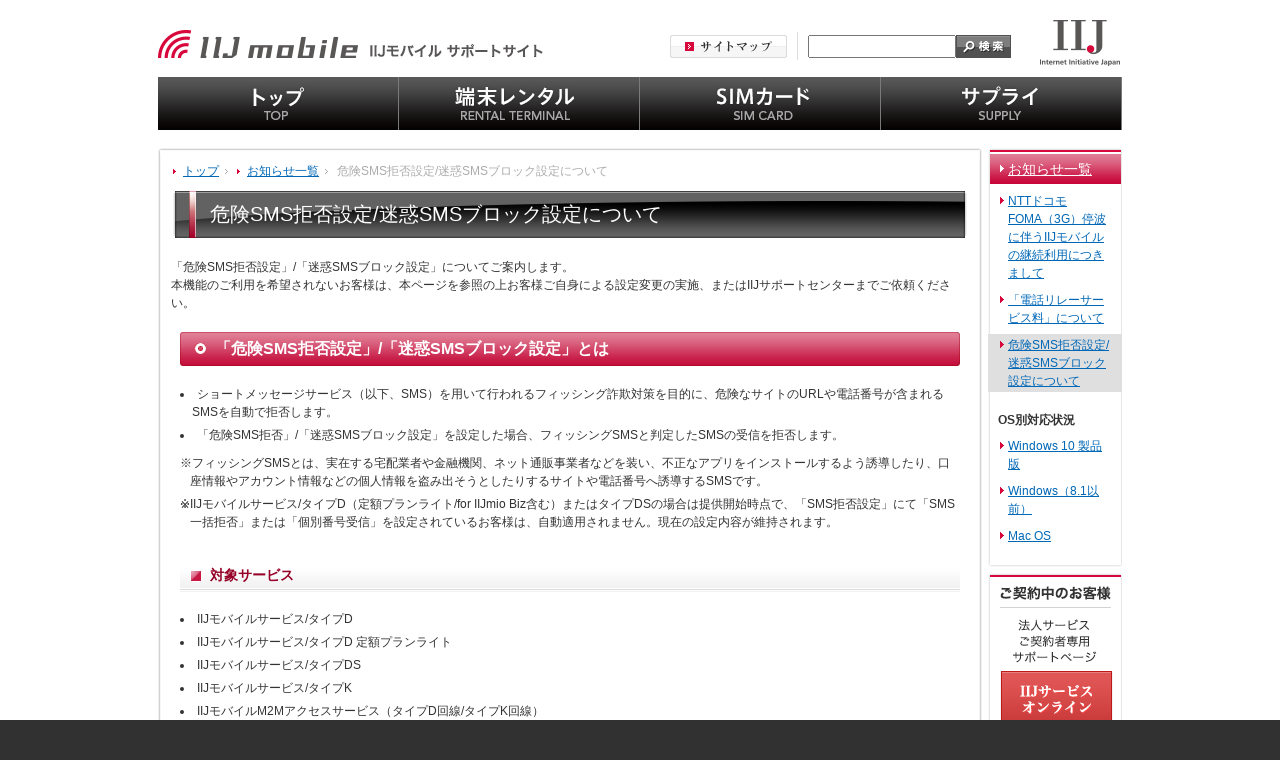

--- FILE ---
content_type: text/html
request_url: https://www.iij.ad.jp/svcsol/mobile-support/news/rejectfunctionsms.html
body_size: 7863
content:
<!DOCTYPE HTML PUBLIC "-//W3C//DTD HTML 4.01 Transitional//EN" "http://www.w3.org/TR/html4/loose.dtd">
<html><!-- InstanceBegin template="/Templates/news-contents.dwt" codeOutsideHTMLIsLocked="false" -->
<head>
<meta http-equiv="Content-Type" content="text/html; charset=utf-8">
<!-- InstanceBeginEditable name="doctitle" -->
<title>危険SMS拒否設定/迷惑SMSブロック設定について | お知らせ | IIJモバイル サポートサイト</title>
<meta name="keywords" content="IIJモバイル,高速,モバイル,通信,ビジネス,データ通信カード,データ通信,危険SMS拒否設定">
<meta name="description" content="法人向けの高速モバイルデータ通信サービス「IIJモバイル」の危険SMS拒否設定/迷惑SMSブロック設定についてです。">
<!-- InstanceEndEditable -->
<link rel="shortcut icon" href="/favicon.ico" type="image/x-icon">
<script type="text/javascript" src="/svcsol/mobile-support/common/js/rollover.js"></script>
<script type="text/javascript" src="/svcsol/mobile-support/common/js/jquery-3.3.1.min.js"></script>
<script type="text/javascript" src="/svcsol/mobile-support/common/js/jquery-migrate-1.4.1.min.js"></script>
<script type="text/javascript" src="/svcsol/mobile-support/common/js/jquery_foundation.js"></script>
<script type="text/javascript" src="/svcsol/mobile-support/common/js/include.js"></script>
<!-- Google Tag Manager -->
<script>(function(w,d,s,l,i){w[l]=w[l]||[];w[l].push({'gtm.start':
new Date().getTime(),event:'gtm.js'});var f=d.getElementsByTagName(s)[0],
j=d.createElement(s),dl=l!='dataLayer'?'&l='+l:'';j.async=true;j.src=
'https://www.googletagmanager.com/gtm.js?id='+i+dl;f.parentNode.insertBefore(j,f);
})(window,document,'script','dataLayer','GTM-THSS9JV');</script>
<!-- End Google Tag Manager -->
<link rel="stylesheet" type="text/css" href="/svcsol/mobile-support/common/css/global.css">
<link rel="stylesheet" type="text/css" href="/svcsol/mobile-support/common/css/contents_part.css">
<!-- InstanceBeginEditable name="head" -->
<!-- InstanceEndEditable -->
<!-- InstanceParam name="category2nd" type="text" value="" -->
<!-- InstanceParam name="category3rd" type="text" value="rejectfunctionsms" -->

</head>
<body class="topicPage">
<!-- Google Tag Manager (noscript) -->
<noscript><iframe src="https://www.googletagmanager.com/ns.html?id=GTM-THSS9JV"
height="0" width="0" style="display:none;visibility:hidden"></iframe></noscript>
<!-- End Google Tag Manager (noscript) -->
    
	<div id="global-contents">
		<div id="local-contents">
			<script>Include.header();</script>
			<div id="globalNav">
				<ul id="globalList">
					<li ><a href="/svcsol/mobile-support/" class="n01"><img src="/svcsol/mobile-support/common/images/globalnav/gnav_01.png" width="240" height="53" alt="トップ"></a></li>
					<li >
						<a href="#n02_in" class="n02 js-toggle"><img src="/svcsol/mobile-support/common/images/globalnav/gnav_02.png" width="240" height="53" alt="端末レンタル"></a>
						<div id="n02_in" class="nav_inner">
							<p class="title">端末レンタル</p>
							<div class="col1">
								<p class="naviTypeName"><span>NTTドコモのフルMVNO</span>タイプI</p>
								<dl>
									<dt class="first"><a href="/svcsol/mobile-support/product/">端末情報</a></dt>
									<dd class="second"><a href="/svcsol/mobile-support/setup/">セットアップガイド</a></dd>
								</dl>
								<!-- p class="first"><a href="/svcsol/mobile-support/faq/type_i.html">FAQ</a></p -->
							</div>
							<div class="col2">
								<div>
									<p class="naviTypeName02"><span>NTTドコモ</span>タイプD、</p>
									<p class="naviTypeName02"><span>KDDI</span>タイプK</p>
								</div>
								<dl>
									<dt class="first"><a href="/svcsol/mobile-support/product/">端末情報</a></dt>
									<dd class="second"><a href="/svcsol/mobile-support/setup/">セットアップガイド</a></dd>
								</dl>
							</div>

							<div class="col3">
								<p class="first"><a href="/svcsol/mobile-support/faq/">FAQ/トラブルシュート</a></p>
							</div>

							<p class="close"><img src="/svcsol/mobile-support/common/images/globalnav/btn_close.png" width="68" height="68" alt="CLOSE"></p>

						</div>
					</li>
					<li >
						<a href="#n03_in" class="n03 js-toggle"><img src="/svcsol/mobile-support/common/images/globalnav/gnav_03.png" width="240" height="53" alt="SIMカード"></a>
						<div id="n03_in" class="nav_inner">
							<p class="title">SIMカード</p>
							<div class="col1">
								<p class="naviTypeName"><span>NTTドコモのフルMVNO</span>タイプI</p>
								<p class="first"><a href="/svcsol/mobile-support/apn/">接続用APNのご案内</a></p>
								<p class="first"><a href="/svcsol/mobile-support/ios_profile/">iOS APN構成プロファイル</a></p>
								<p class="first"><a href="/svcsol/mobile-support/roaming/">国際ローミング</a></p>
                <p class="first"><a href="/biz/iijmobile/device-list.html" target="_blank">動作確認端末一覧 <img src="/svcsol/mobile-support/common/images/icon/link_pop.gif" alt=""></a></p>
							</div>
							<div class="col2">
								<div>
									<p class="naviTypeName02"><span>NTTドコモ</span>タイプD、</p>
									<p class="naviTypeName02"><span>KDDI</span>タイプK</p>
								</div>
								<dl>
									<dt class="first"><a href="/svcsol/mobile-support/plan_lite/device/">動作確認端末一覧</a></dt>
									<dd class="second"><a href="/svcsol/mobile-support/plan_lite/device/type_d.html">タイプD</a></dd>
									<dd class="second"><a href="/svcsol/mobile-support/plan_lite/device/type_k.html">タイプK</a></dd>
								</dl>
								<p class="first"><a href="/svcsol/mobile-support/ios_profile/">iOS APN構成プロファイル</a></p>
							</div>
							<div class="col3">
								<dl>
									<dt class="first"><a href="/svcsol/mobile-support/voice/">音声通話・SMS機能</a></dt>
									<dd class="second"><a href="/svcsol/mobile-support/honkaku.html">本人確認手続き</a></dd>
									<dd class="second"><a href="/svcsol/mobile-support/voice/flat_rate_call.html">法人音声定額オプション</a></dd>
									<dd class="second"><a href="/svcsol/mobile-support/voice/option.html">音声オプションの利用方法</a></dd>
									<dd class="second"><a href="/svcsol/mobile-support/voice/international_call.html">国際電話サービス提供国・地域</a></dd>
									<dd class="second"><a href="/svcsol/mobile-support/voice/bizcall_help.html">IIJmio国際電話のご利用方法</a></dd>
									<dd class="second"><a href="/svcsol/mobile-support/voice/mnp.html">MNP転入（転出）</a></dd>
								</dl>
								<p class="first"><a href="/svcsol/mobile-support/sim/faq/">FAQ</a></p>
							</div>



							<p class="close"><img src="/svcsol/mobile-support/common/images/globalnav/btn_close.png" width="68" height="68" alt="CLOSE"></p>

						</div>
					</li>
					<li >
						<a href="#n04_in" class="n04 js-toggle"><img src="/svcsol/mobile-support/common/images/globalnav/gnav_04.png" width="240" height="53" alt="サプライ"></a>
						<div id="n04_in" class="nav_inner">
							<p class="title">サプライ</p>
							<div class="col1">
								<dl>
									<dt class="first"><a href="/svcsol/mobile-support/supply/product/">端末情報</a></dt>
								</dl>
							</div>

							<div class="col2">
								<dl>
									<dt class="first"><a href="/svcsol/mobile-support/supply/faq/">FAQ</a></dt>
								</dl>
							</div>

							<p class="close"><img src="/svcsol/mobile-support/common/images/globalnav/btn_close.png" width="68" height="68" alt="CLOSE"></p>

						</div>
					</li>
				</ul>
			</div>



			
			<div id="mianContents">
			
				<div id="leftContents">
					<div id="leftContents-inner">
					<!-- InstanceBeginEditable name="leftContents" -->
						<ol id="topicPath">
							<li class="firstChild"><a href="/svcsol/mobile-support/">トップ</a></li>
							<li><a href="/svcsol/mobile-support/news/">お知らせ一覧</a></li>
              <li>危険SMS拒否設定/迷惑SMSブロック設定について</li>
						</ol>

						<div class="h1">
										<h1><span>危険SMS拒否設定/迷惑SMSブロック設定について</span></h1></div>

								<p>「危険SMS拒否設定」/「迷惑SMSブロック設定」についてご案内します。<br>
									本機能のご利用を希望されないお客様は、本ページを参照の上お客様ご自身による設定変更の実施、またはIIJサポートセンターまでご依頼ください。</p>

						<div class="Contents-body">

							<div class="section">
								<div class="h2" id="win8_1"><h2><span>「危険SMS拒否設定」/「迷惑SMSブロック設定」とは</span></h2></div>

								<div class="mgbt30">
									<ul class="indent mgbt10">
										<li>ショートメッセージサービス（以下、SMS）を用いて行われるフィッシング詐欺対策を目的に、危険なサイトのURLや電話番号が含まれるSMSを自動で拒否します。</li>
										<li>「危険SMS拒否」/「迷惑SMSブロック設定」を設定した場合、フィッシングSMSと判定したSMSの受信を拒否します。</li>
									</ul>

									<ul class="notice-L mglt10">
										<li>※フィッシングSMSとは、実在する宅配業者や金融機関、ネット通販事業者などを装い、不正なアプリをインストールするよう誘導したり、口座情報やアカウント情報などの個人情報を盗み出そうとしたりするサイトや電話番号へ誘導するSMSです。</li>
										<li>※IIJモバイルサービス/タイプD（定額プランライト/for IIJmio Biz含む）またはタイプDSの場合は提供開始時点で、「SMS拒否設定」にて「SMS一括拒否」または「個別番号受信」を設定されているお客様は、自動適用されません。現在の設定内容が維持されます。</li>
									</ul>
								</div>

								<h3><span>対象サービス</span></h3>
								<div class="mgbt30">
									<ul class="indent mgbt10">
										<li>IIJモバイルサービス/タイプD</li>
										<li>IIJモバイルサービス/タイプD 定額プランライト</li>
										<li>IIJモバイルサービス/タイプDS</li>
										<li>IIJモバイルサービス/タイプK</li>
										<li>IIJモバイルM2Mアクセスサービス（タイプD回線/タイプK回線）</li>
									</ul>
									<ul class="notice-L mglt10">
										<li>※SMS、及び音声通話機能付きSIMカードが対象です</li>
										<li>※IIJモバイルサービス/タイプD、及びIIJモバイルサービス/タイプKの「定額プランライト：いちねん」品目は対象外です</li>
									</ul>
								</div>

								<h3><span>利用料金</span></h3>
								<div class="mgbt30">
									<p>無料です。</p>
									<ul class="notice-L mglt10">
										<li>※お申し込み不要です</li>
									</ul>
								</div>

								<h3><span>備考</span></h3>
								<div class="mgbt30">
									<ul class="indent mgbt10">
										<li>本機能は、全てのフィッシングSMSの拒否を保証するものではありません。</li>
										<li>本機能により拒否されたSMSの復旧はできません。</li>
										<li>本機能により検知したフィッシングSMSに関する情報をドコモサーバに蓄積し、匿名化および統計的なデータに加工したうえで、次に定める目的で利用することがあります。
											<ol>
												<li>本機能における判定精度向上のため</li>
												<li>フィッシングSMS送信者およびSMS中継事業者へ是正を求めるため</li>
												<li>フィッシングサイトへお客さまがアクセスすることを防止するため</li>
												<li>携帯電話事業者間でフィッシングSMSに関する対策を行うため</li>
											</ol>
										</li>
										<li>上記目的のために、匿名化および統計的なデータに加工したフィッシングSMSに関する情報を第三者に開示することがあります。</li>
									</ul>
								</div>

								<h3><span>利用方法（タイプD、タイプDSなどNTTドコモが提供するモバイル網を利用する回線の場合）</span></h3>
								<div class="mgbt30">
									<p>「危険SMS拒否設定」の解除（OFF）にはお客様ご自身による以下の操作が必要です。</p>
									<ul class="notice-L mglt10">
										<li>※初期設定は「危険SMS拒否設定」が有効な状態です。</li>
										<li>※お客様ご自身で直接NTTドコモへ設定変更を申し込むため、 IIJモバイルサービスではお客様の危険SMS拒否設定のステータス状況を把握できません。お客様のステータス確認方法については現在NTTドコモで検討中です。</li>
										<li>※本機能は、「SMS一括拒否」および「個別番号受信」の設定と併用できないため、「SMS一括拒否」または「個別番号受信」を設定すると、自動的に本機能の適用は解除されます。</li>
										<li>※本機能の適用を解除後に、再度適用させる場合、「Web設定」の「SMS拒否設定」から設定いただけます。ダイヤルでの操作、サービスコードでの操作では本機能の適用設定を行えません。</li>
									</ul>

									<h5 class="txt-big font-b">1. ご利用端末上の接続用プロファイルをWeb設定用APN：settei.dcm-wcs.ne.jp に変更します</h5>
									<ul class="notice-L mglt10">
										<li>※iOS搭載の通信端末で簡単にAPN設定が行える構成プロファイルをご用意しております。<br>
											<a href="/svcsol/mobile-support/news/images/settei.dcm-wcs.ne.jp.iijmobile-typed-cellular.mobileconfig">iOS APN構成プロファイル(タイプD用)</a><br>
											<a href="/svcsol/mobile-support/news/images/settei.dcm-wcs.ne.jp.ijmobile-lited-cellular.mobileconfig">iOS APN構成プロファイル(タイプD for IIJmio Biz/定額プランライト用)</a></li>
									</ul>
									<p>構成プロファイルを適用した後で、iPhone/iPadを再起動してから次の手順に進んでください。</p>

									<h5 class="txt-big font-b">2. ブラウザを使用し、<a href="http://setting4.dcm-wcs.ne.jp/smsconf/login/auth.htm" target="_blank" class="outside">http://setting4.dcm-wcs.ne.jp/smsconf/login/auth.htm</a> にアクセスします</h5>
									<ul class="notice-L mglt10">
										<li> ※当該回線に設定している暗証番号を入力する必要があります。ネットワーク暗証番号の初期値は「1234」です。</li>
									</ul>
									<div>
										<img src="/svcsol/mobile-support/news/images/rejectfunctionsms_fig01.png" alt="NW暗証番号入力画面" class="w30">
									</div>

									<h5 class="txt-big font-b">3. 「条件を指定して拒否する」内のメニューから「危険と判断されたSMSを拒否する」のチェックを外して「確認する」をタップします</h5>
									<p>危険と判断されたSMSを受信するには以下のように設定します</p>
									<ul class="indent">
										<li><span class="font-b">条件を指定して拒否する</span><br>
											以下の条件リストから「危険と判断されたSMSを拒否する」のチェックを外します<br>※こちらの設定メニューでは1つ以上の選択が必要です
											<ul class="mgtp5">
												<li>□ 危険と判断されたSMSを拒否する</li>
												<li>□ 非通知のSMSを拒否する</li>
												<li>□ 国内の他の携帯電話事業者から送信されたSMSを拒否する</li>
												<li>□ 海外事業者から送信されたSMSを拒否する</li>
												<li>■ 指定した番号からのSMSを拒否する</li>
											</ul>
										</li>
										<li><span class="font-b">全て受信する</span><br>
										危険SMSを含め、すべてのSMSを受信する設定です</li>
									</ul>
									<div>
										<img src="/svcsol/mobile-support/news/images/rejectfunctionsms_fig02.png" alt="拒否画面" class="w30">
										<img src="/svcsol/mobile-support/news/images/rejectfunctionsms_fig03.png" alt="条件付拒否画面" class="w30 mglt20">
										<img src="/svcsol/mobile-support/news/images/rejectfunctionsms_fig04.png" alt="拒否画面" class="w30 mglt20">
									</div>

									<h5 class="txt-big font-b">4. 設定内容を確認し、「設定を確定する」をタップします</h5>
									<p>「設定完了」画面に遷移したら完了です。</p>
									<div>
										<img src="/svcsol/mobile-support/news/images/rejectfunctionsms_fig07.png" alt="設定確認画面" class="w30">
										<img src="/svcsol/mobile-support/news/images/rejectfunctionsms_fig08.png" alt="設定完了画面" class="w30 mglt20">
									</div>

									<h5 class="txt-big font-b">5. ご利用端末上の接続用プロファイルをご契約のIIJモバイルサービスのプロファイルに戻します</h5>
									<ul class="notice-L mglt10 mgbt50">
										<li>※iOS搭載の通信端末でIIJモバイルサービスのAPN設定が行える構成プロファイルをご用意しております。<br>
										<a href="/svcsol/mobile-support/ios_profile/">iOS APN構成プロファイル</a></li>
									</ul>

									<p class="mgbt20">また、「危険SMS拒否設定」を含む「SMS拒否設定」自体の設定(ON)、及び解除(OFF)はダイヤルでの操作も可能です。</p>

									<div class="section-voice">
										<div class="units mgbt40">
				                <div class="unit-l w45">
													<span class="txt-big font-b mgtp20">1.</span>
													<img src="/svcsol/mobile-support/news/images/rejectfunctionsms_fig05.png" alt="*２０１８４を押してください。" width="240" height="30">
													<p class="mgtp10">を押してください。</p>
												</div>
				                <div class="unit-r w50 guide"> <span>音声ガイダンス</span>
				                    <p class="bodytxt"> ネットワーク暗証番号を入力してください。</p>
				                    <ul class="order_list ml-10">
				                      <li class="del_mark">※ネットワーク暗証番号は運用管理担当者にご確認ください。</li>
				                    </ul>
				                </div>
				            </div>

										<div class="units mgbt20">
				                <div class="unit-l w45">
													<span class="txt-big font-b mgtp20">2.</span>
													<img src="/svcsol/mobile-support/news/images/rejectfunctionsms_fig06.png" alt="ｘｘｘｘ" width="133" height="29">
													<p class="mgtp10">（ネットワーク暗証番号）</p>
												</div>
				                <div class="unit-r w50 guide"> <span>音声ガイダンス</span>
				                    <p class="bodytxt mgbt10">こちらはNTTドコモSMSセンターです。お客さまのSMS拒否設定は、現在設定されておりません。<br>
														（SMS一括拒否／非通知SMS拒否／国際SMS拒否／国内他事業者SMS拒否／個別番号拒否○○件／個別番号受信△△件が設定されております）</p>
														<p class="bodytxt mgbt10">メインメニューです。</p>
														<p class="bodytxt">
															SMS一括拒否を設定をするには「1」を、<br>
															非通知SMS拒否を設定するには「2」を、<br>
															国際SMS拒否を設定するには「3」を、<br>
															国内他事業者SMS拒否を設定するには「4」を、<br>
															個別番号拒否を設定するには「5」を、<br>
															個別番号受信を設定するには「6」を、<br>
															すべての設定を解除するには「7」を、<br>
															設定状況を確認するには「8」を、<br>
															終了するには「#」を<br>
															押してください。
														</p>
				                </div>
				            </div>
										<ul class="notice-L mglt20 mgbt40">
											<li>※「危険SMS拒否」はダイヤル操作での設定に対応していないため、個別に設定、解除することはできません。</li>
											<li>※「危険SMS拒否」の設定中に、ダイヤル操作でSMS拒否設定の変更を行った場合、危険SMS拒否」が自動的に解除されます。</li>
											<li>※「危険SMS拒否」は設定されていてもガイダンス読み上げされません。他の拒否設定のみが読み上げられます。</li>
											<li>※「危険SMS拒否」のみ設定されている場合、「こちらはNTTドコモSMSセンターです。お客さまのSMS拒否設定は現在設定されておりません。」と読み上げられます。</li>
										</ul>

										<div class="units">
											<p class="txt-big font-b">3. 設定する内容に応じて、下記のいずれかを押してください</p>
				                <div class="unit-l w45">
													<p class="bodytxt">
													<img src="/svcsol/mobile-support/voice/images/voiceopt_num_1.gif" alt="1"><span class="mglt10">一括拒否</span><br>
													<img src="/svcsol/mobile-support/voice/images/voiceopt_num_2.gif" alt="2"><span class="mglt10">非通知SMS拒否</span><br>
													<img src="/svcsol/mobile-support/voice/images/voiceopt_num_3.gif" alt="3"><span class="mglt10">国際SMS拒否</span><br>
													<img src="/svcsol/mobile-support/voice/images/voiceopt_num_4.gif" alt="4"><span class="mglt10">国内他事業者拒否</span><br>
													<img src="/svcsol/mobile-support/voice/images/voiceopt_num_5.gif" alt="5"><span class="mglt10">個別番号拒否</span><br>
													<img src="/svcsol/mobile-support/voice/images/voiceopt_num_6.gif" alt="6"><span class="mglt10">個別番号受信</span><br>
													<img src="/svcsol/mobile-support/voice/images/voiceopt_s_07.gif" alt="7"><span class="mglt10">すべての設定解除否</span><br>
													<img src="/svcsol/mobile-support/voice/images/voiceopt_s_08.gif" alt="8"><span class="mglt10">設定状況の確認</span><br>
													<img src="/svcsol/mobile-support/voice/images/voiceopt_num_sharp.gif" alt="#"><span class="mglt10">終了</span>
												</p></div>

				                <div class="unit-r w50 guide"><span>音声ガイダンス</span>
				                    <p class="bodytxt mgtp10 mgbt10"><span class="font-b">■1を押した場合</span><br>
															SMS一括拒否を設定します。（非通知SMS拒否／国際SMS拒否／国内他事業者SMS拒否を設定します）<br>
															設定するには「1」を、<br>
															解除するには「2」を、<br>
															メインメニューに戻るには「＊」を押してください。</p>
				                    </p>

														<p class="bodytxt mgbt10"><span class="font-b">■2を押した場合</span><br>
														非通知SMS拒否を設定します<br>
														設定するには「1」を、<br>
														解除するには「2」を、<br>
														メインメニューに戻るには「＊」を押してください。
														</p>

														<p class="bodytxt mgbt10"><span class="font-b">■3を押した場合</span><br>
														国際SMS拒否を設定します<br>
														設定するには「1」を、<br>
														解除するには「2」を、<br>
														メインメニューに戻るには「＊」を押してください。
														</p>

														<p class="bodytxt mgbt10"><span class="font-b">■4を押した場合</span><br>
														国内他事業者SMS拒否を設定します<br>
														設定するには「1」を、<br>
														解除するには「2」を、<br>
														メインメニューに戻るには「＊」を押してください。
														</p>

														<p class="bodytxt mgbt10"><span class="font-b">■5・6を押した場合</span><br>
														現在、設定が有効な登録番号は××件です。<br>
														個別番号拒否（受信）を設定するには「1」を<br>
														個別番号拒否（受信）を解除するには「2」を<br>
														電話番号の登録をするには「3」を<br>
														電話番号の確認および削除をするときは「4」を<br>
														メインメニューに戻るには「＊」を押してください。
														</p>

														<p class="bodytxt mgbt10"><span class="font-b">■7を押した場合</span><br>
														すべての受信拒否設定を解除します。<br>
														設定を解除する場合は「1」を、<br>
														メインメニューに戻るには「＊」を押してください。
														</p>

														<p class="bodytxt mgbt10"><span class="font-b">■8を押した場合</span><br>
														お客さまのSMS拒否設定は、SMS一括拒否が設定されております。<br>
														（非通知SMS拒否／国際SMS拒否／国内他事業者SMS拒否／個別番号拒否○○件／個別番号受信△△件が設定されております）
														</p>

														<p class="bodytxt mgbt10"><span class="font-b">■#を押した場合</span><br>
														ご利用ありがとうございました。
														</p>


				                </div>
				            </div>


									</div>


								</div>

								<h3><span>利用方法（KDDIが提供するモバイル網を利用する回線の場合）</span></h3>
								<div class="mgbt30">
									<p class="mgbt10">「迷惑SMSブロック設定」の解除（OFF）にはIIJサポートセンターに対する指定フォーマットでのご依頼を承ります。</p>
									<ul class="notice-L mglt10 bsp_attention">
										<li class="red">※本機能は2023年2月15日より提供開始しました</li>
										<li class="red">※納期：5営業日となります</li>
									</ul>

									<h5 class="txt-big font-b">1. 迷惑SMSブロックを解除したい回線情報を用意します</h5>
									<ul class="indent">
										<li>電話番号（11ケタ）</li>
										<li>回線サービスコード（kku、またはktuと 8ケタの数字）</li>
									</ul>

									<h5 class="txt-big font-b">2. 下記フォーマットに沿ってcsvファイルを作成します</h5>
									<p>迷惑SMSブロック機能の解除、及び再度有効化したい場合は依頼ごとにcsvファイルをご用意ください。<br>
										タイトル行以降、1行につき1回線を記載いただきます。<br>
                                    <span class="clr-ff0000">※ICCIDの記載は不要です</span>
                                    </p>
									<p>1行目：電話番号,回線サービスコード,ICCID<br>
                                        2行目：09012345678,kku12345678,<br>
                                        3行目：09023456789,kku23456789,<br>
										<a href="/svcsol/mobile-support/news/SmsconfYYYYMMDD_off_kxxxxxxxxxx.csv" target="_blank" class="outside">csvファイルフォーマット（解除用）</a>
									</p>
									<p class="mgbt5">※CSVファイルを作成する際の規則は、以下のとおりです。</p>
									<table class="general mgbt20" cellspacing="1">
									<tbody>
									</tbody><colgroup>
									<col width="18%">
									<col width="44%">
									<col width="38%">
									</colgroup>
									<tbody><tr>
										<th class="lv01">項目</th>
										<th class="lv01">規則</th>
										<th class="lv01">備考（例）</th>
									</tr>
									<tr>
										<td>ファイル名（解除）</td>
										<td>SmsconfYYYYMMDD_off_"ご契約サービスコード".csv</td>
										<td>Smsconf20230225_off_kka########.csv<br>
											Smsconf20230308_off_ktd########.csv</td>
									</tr>
									<tr>
										<td>ファイル名（有効）</td>
										<td>SmsconfYYYYMMDD_on_"ご契約サービスコード".csv</td>
										<td>Smsconf20230225_on_kka########.csv<br>
											Smsconf20230308_on_ktd########.csv</td>
									</tr>
									<tr>
										<td>改行コード</td>
										<td>CRLF</td>
										<td class="aC">-</td>
									</tr>
									<tr>
										<td>文字コード</td>
										<td>Shift_JIS</td>
										<td class="aC">-</td>
									</tr>
									<tr>
										<td>デリミタ</td>
										<td>カンマ区切り</td>
										<td class="aC">-</td>
									</tr>
									</tbody>
									</table>

									<h5 class="txt-big font-b">3. メールにてIIJサポートセンターに依頼します</h5>
									<p class="mgbt10">下記情報をメール本文に記載いただき、CSVファイルを添付の上各サービスのご利用の手引きに記載しております、サポートMLまでご依頼ください。</p>
									<ul class="indent mgbt30">
										<li>ご契約の会社名</li>
										<li>お問い合わせのサービス名</li>
										<li>マスターID、またはサービスコード</li>
										<li>迷惑SMSブロック設定機能：「解除」、または「再有効化」のご指定</li>
									</ul>
								<ul class="notice-L mglt10">
									<li>※ご登録の運用管理担当者より、サービスコードまたはマスターIDを正しくご申告のうえご依頼ください。ご登録のない方からのご依頼は、お受けいたしかねます。</li>
									<li>※設定変更完了後、メールでご連絡いたします。</li>
								</ul>
							</div>


						</div>
          </div>

					<!-- InstanceEndEditable -->
					<div class="gotoToplink"><a href="#" class="gotoTop">ページトップへ</a></div>
					</div>
					<img src="/svcsol/mobile-support/common/images/global/contents_bottom.gif" width="824" height="8" alt=""> 
				</div>
				<div id="rightContents">
                	<div id="rightInner">
                    	<p class="h2"><a href="/svcsol/mobile-support/news/">お知らせ一覧</a></p>
                        <div>
                        <dl id="lastDl">
                            <dd>
                                <ul>
                                    <li><a href="/svcsol/mobile-support/3g_closed.html">NTTドコモFOMA（3G）停波に伴うIIJモバイルの継続利用につきまして</a></li>
                                    <li ><a href="/svcsol/mobile-support/news/telephonerelay.html">「電話リレーサービス料」について</a></li>
                                    <li class="current"><a href="/svcsol/mobile-support/news/rejectfunctionsms.html">危険SMS拒否設定/迷惑SMSブロック設定について</a></li>
                                </ul>
                            </dd>
                            <dt>OS別対応状況</dt>
                            <dd>
                            	<ul>
                                	<li ><a href="/svcsol/mobile-support/news/osinfo_win10.html">Windows 10 製品版</a></li>
                                	<li ><a href="/svcsol/mobile-support/news/osinfo_win.html">Windows（8.1以前）</a></li>
                                    <li ><a href="/svcsol/mobile-support/news/osinfo_mac.html">Mac OS</a></li>
                                </ul>
                            </dd>
                        </dl>
                        </div>
                    </div>
					<div class="banner-section">
                    	<div id="otoiawase01">
                        	<a href="https://help.iij.ad.jp/" target="_blank"><img src="/svcsol/mobile-support/common/images/subnav/otoi_btn01_off.png" width="117" height="63" alt="IIJサービスオンライン"></a>
							<span>ご利用には運用管理担当者用のマスターIDとマスターパスワードが必要です。</span>                     
                        </div>
                    	<div id="otoiawase02">
                        	<a href="/biz?tab=1&key=category01" target="_blank"><img src="/svcsol/mobile-support/common/images/subnav/otoi_btn02_off.png" width="117" height="63" alt="IIJモバイルサービス案内"></a>
                        </div>
                    </div>
					<!-- InstanceBeginEditable name="rightBanner" --><!-- InstanceEndEditable -->
				</div>
                

			
			</div>
		</div>
</div>
<script>Include.footer();</script>
	<!-- InstanceBeginEditable name="js-area" --><!-- InstanceEndEditable -->

<!-- サイト内検索 サジェスト ここから -->
<script type="text/javascript" src="/svcsol/mobile-support/search/ss_suggest_config.js"></script>
<!-- サイト内検索 サジェスト ここまで -->

</body>
<!-- InstanceEnd --></html>


--- FILE ---
content_type: text/css
request_url: https://www.iij.ad.jp/svcsol/mobile-support/common/css/global.css
body_size: 3435
content:
@charset "UTF-8";

/* =======================================
 全てのページの体裁を合わせる為のCSS
======================================= */
	html,body{
		height:100%;
		margin:0;
	}
	html{
		background-color:#313131;
	}
	body{
		color:#333333;
		font-size:75%;
		font-family:'ヒラギノ角ゴ Pro W3','Hiragino Kaku Gothic Pro',"ＭＳ Ｐゴシック",Osaka,Arial,Helvetica,sans-serif;
		line-height:1.5em;
	}
	img{vertical-align:bottom;}
	h1,h2,h3,h4 {margin:0;padding:0;}
	h1 {font-weight:normal;}
	table {color: #676767;}
	.cf:before,
	.cf:after {
		content: " ";
		display: table;
	}
	.cf:after {
		clear: both;
	}
	.cf {
		*zoom: 1;
	}
/*------------------------------
　global-Contents部分
------------------------------*/
	div#global-contents{
		background:#ffffff;
	}
	div#global-contents div#local-contents{
		margin:0 auto;
		padding:20px 0 30px;
	}
	.topicPage div#global-contents div#local-contents{
		margin:0 auto;
		width:964px;
		padding-top:20px;
	}
	div.global-width {
		width:964px;
		margin:0 auto;
	}
/*------------------------------
　Contents部分
------------------------------*/
	#mianContents:after{
		content:".";
		height:0;
		clear:both;
		visibility:hidden;
		display:block;
	}
	#mianContents{
		min-height:1px;
	}
	div#leftContents{
		float:left;
	}
	div.Contents-body{
		margin:0 9px 20px;
	}
	div#rightContents{
		float:right;
	}
/*------------------------------
　下層用のCSSを指定する場合は
　body.topicPageをつけてください
------------------------------*/
	body.topicPage div#leftContents{
		width:824px;
		background:url(/svcsol/mobile-support/common/images/global/contents_middle.gif) repeat-y center;
	}
	*+ html body.topicPage div#leftContents{
		margin-bottom:0px;
		line-height:0;
	}
	*+ html body.topicPage div#leftContents div#leftContents-inner{
		line-height:normal;
	}
	body.topicPage div#leftContents div#leftContents-inner{
		background:url(/svcsol/mobile-support/common/images/global/contentsBg_header.gif) no-repeat top center;
		/*min-height:600px;*/
		padding:14px 13px 0;
	}

/*　rightcontentsの右ナビについて*/
	body.topicPage div#rightContents {
		width:134px;
		position: sticky;
		top: 0;
	}

/* bottomareaについて */
	div#bottomArea{
		clear:both;
		width:964px;
		height:179px;
		margin-top:9px;
		padding:0px 0 26px;
		background:url(/svcsol/mobile-support/common/images/global/otoiawase_base.gif) no-repeat top left;
	}
	div#bottomArea p.title{
		margin:0;
		padding:12px 0 0 15px;
	}
	div#bottomArea .area_left,
	div#bottomArea .area_right{
		margin:12px 0 0;
		padding:0;
		float:left;
		position:relative;
	}
	div#bottomArea .area_left p.title,
	div#bottomArea .area_right p.title{
		text-align:center;
		margin:0 0 16px;
		padding-left:0;
	}
	div#bottomArea .area_left{
		margin-left:22px;
		width:477px;
	}
	div#bottomArea .area_left p.contactInformation{
		margin:0 0 5px 2px;
	}
	div#bottomArea .area_left p.btn_otoiawase{
		margin:0;
		position:absolute;
		top:67px;
		right:6px;
	}
	div#bottomArea .area_right{
		margin-left:37px;
		width:407px;
	}
	div#bottomArea .area_right p{
		margin:0 0 15px;
	}
	div#bottomArea .area_right p.btn_iijserviseonline{
		margin:0 0 10px 4px;
	}
/*------------------------------
　header部分
------------------------------*/
	div#header{
		_height:1px;
		min-height:1px;
		padding-bottom:6px;
	}
	div#header:after{
		content:".";
		height:0;
		clear:both;
		display:block;
		visibility:hidden;
	}
	.Top div#header {
		background:url(/svcsol/mobile-support/common/images/global/btm_shadow.gif) repeat-x left bottom;
		padding-bottom:16px;
	}
	div#header ul#AidList:after,
	div#globalNav ul#globalList:after{
		content:".";
		height:0;
		clear:both;
		display:block;
		visibility:hidden;
	}
	div#header div#headLogo,
	div#header ul#AidList li,
	div#globalNav ul#globalList li{
		float:left;
	}
	div#header ul#AidList li{
		margin-bottom:0;
	}
	div#header div#headLogo{
		margin-top:10px;
	}
	div#header ul#AidList{
		float:right;
		width:126px;
		padding:0;
		padding:3px 0 5px;
		margin: 12px 0 8px;
	}
	div#header ul#AidList li a{
		display:block;
		width:117px;
		height:23px;
		margin-left: 9px;
	}
	div#header ul#AidList li.current a img{display:none;}
	div#header ul#AidList li.current a.Faq{
		background:url(/svcsol/mobile-support/common/images/globalnav/globtn_faq_selected.gif) no-repeat center;
	}
	div#header ul#AidList li.current a.SiteMap{
		background:url(/svcsol/mobile-support/common/images/globalnav/globtn_sitemap_selected.gif) no-repeat center;
	}
	/* 検索エリア */
	div.search-area{
		float: right;
		width:204px;
		border-left:solid 1px #dddddd;
		padding:3px 0 2px 10px;
		margin: 12px 0 8px 10px;
	}
  /* 検索エリア（旧） */
/*
	#search-box{
		height:21px;
	}
	#search-box input{
		font-size:12px;
		float:left;
	}
	#MF_form_phrase{
		background:url(/svcsol/mobile-support/common/images/global/textArea.gif) top left no-repeat;
		border:0;
		width:144px;
		height:16px;
		color:#999999;
		padding:5px 0 2px 5px;
	}
	@-moz-document url-prefix(){ #MF_form_phrase{
		height:18px;
		padding:3px 0 2px 5px;
	}}
*/
  
  /* 検索エリア（新） */
  #ss-form1 {
    height:23px;
  }
  
  #ss-form1 #ss-query1 {
    width: 138px;
    height: 13px;
/*    margin-right: 4px;*/
    padding: 3px;
    float: left;
  }
  #ss-form1 #search-btn {
    width: 55px;
    height: 23px;
    float: left;
  }

  /* IIJロゴ */
	#iijLogo {
		float:right;
		width:82px;
		margin-left:28px;
	}

/*------------------------------
　globalNav部分
------------------------------*/
	div#globalNav{
		margin:0 0 18px 0px;
		position: relative;
	}
	div#globalNav ul{
		zoom:1;
		width:964px;
		height:53px;
		margin: 0 auto;
	}
	div#globalNav ul li{
		line-height:1;
		border-right: 1px solid #7a7a7a;
	}
	div#globalNav ul:after{
		content:".";
		height:0;
		clear:both;
		visibility:hidden;
		display:block;
	}
	div#globalNav ul li img{
		_vertical-align:bottom;
	}
	div#globalNav ul li > a{
		height:53px;
		display:block;
		background: no-repeat top left;
	}
	div#globalNav ul li.current > .n01,
	div#globalNav ul li.current > .n03{
		width: 240px;
	}
	div#globalNav ul li.current > .n02{
		width: 240px;
	}div#globalNav ul li.current > .n03{
		width: 240px;
	}



	div#globalNav ul li:hover a.n01{	background-image:url(/svcsol/mobile-support/common/images/globalnav/gnav_01_on.png); }
	div#globalNav ul li:hover a.n02{	background-image:url(/svcsol/mobile-support/common/images/globalnav/gnav_02_on.png); }
	div#globalNav ul li:hover a.n03{	background-image:url(/svcsol/mobile-support/common/images/globalnav/gnav_03_on.png); }
	div#globalNav ul li:hover a.n04{	background-image:url(/svcsol/mobile-support/common/images/globalnav/gnav_04_on.png); }

	div#globalNav ul li.current a.n01{	background-image:url(/svcsol/mobile-support/common/images/globalnav/gnav_01_active.png)!important; }
	div#globalNav ul li.current a.n02{	background-image:url(/svcsol/mobile-support/common/images/globalnav/gnav_02_active.png)!important; }
	div#globalNav ul li.current a.n03{	background-image:url(/svcsol/mobile-support/common/images/globalnav/gnav_03_active.png)!important; }
	div#globalNav ul li.current a.n04{	background-image:url(/svcsol/mobile-support/common/images/globalnav/gnav_04_active.png)!important; }

	div#globalNav ul li.current:hover a.n01{	background-image:url(/svcsol/mobile-support/common/images/globalnav/gnav_01_active_on.png)!important; }
	div#globalNav ul li.current:hover a.n02{	background-image:url(/svcsol/mobile-support/common/images/globalnav/gnav_02_active_on.png)!important; }
	div#globalNav ul li.current:hover a.n03{	background-image:url(/svcsol/mobile-support/common/images/globalnav/gnav_03_active_on.png)!important; }
	div#globalNav ul li.current:hover a.n04{	background-image:url(/svcsol/mobile-support/common/images/globalnav/gnav_04_active_on.png)!important; }


	div#globalNav ul li.current > a img,
	div#globalNav ul li:hover > a img{	visibility:hidden;}

	div#globalNav .nav_inner{
		background: #eee;
		position: absolute;
		top: 53px;
		left: 0;
		width: 964px;
		z-index: 1000;
		font-size: 116.7%;
		padding: 15px 10px 5px 35px;
		text-decoration: none;
		-moz-box-sizing: border-box;
		box-sizing: border-box;
	}
	div#globalNav .nav_inner{
		border: 4px solid #514f4f;
	}
	div#globalNav .current .nav_inner{
		border: 4px solid #cb3459;
	}
	div#globalNav .nav_inner{
		display: none;
	}

	div#globalNav .nav_inner .title{
		font-size: 20px;
		font-weight: bold;
		border-bottom: 1px solid #000;
		padding: 0 0 10px;
		margin: 0 78px 30px 0;
	}

	div#globalNav .nav_inner a{
		color: #000!important;
		text-decoration: none;
	}
	div#globalNav .nav_inner a:hover{
		text-decoration: underline;
		color: #0168b7!important;
	}
	div#globalNav .nav_inner dl{
		margin: 0 0 38px;
	}
	div#globalNav .nav_inner .col1{
		width: 230px;
		float: left;
	}
	div#globalNav .nav_inner .col2{
		width: 370px;
		float: left;
	}
	div#globalNav .nav_inner .col3{
		width: 280px;
		float: left;
	}
	div#globalNav .nav_inner .first{
		background: url(/svcsol/mobile-support/common/images/icon/icon_nav_01.png) no-repeat left center;
		padding: 0 0 0 15px;
		margin: 0 0 20px 0;
		font-weight: bold;
	}
	div#globalNav .nav_inner p.first{
		margin: 0 0 40px 0
	}
	div#globalNav .nav_inner .second{
		background: url(/svcsol/mobile-support/common/images/icon/icon_nav_02.png) no-repeat left center;
		padding: 0 0 0 10px;
		margin: 0 0 15px 17px;
	}
	div#globalNav .nav_inner .thread{
		background: url(/svcsol/mobile-support/common/images/icon/icon_nav_02.png) no-repeat left center;
		padding: 0 0 0 10px;
		margin: 0 0 15px 28px;
	}
	div#globalNav .nav_inner .close{
		position: absolute;
		top: 10px;
		right: 10px;
		z-index: 10000;
        cursor: pointer;
	}


/*------------------------------
　ナビ部分
------------------------------*/
	#rightContents div#rightInner {
		background:url(/svcsol/mobile-support/common/images/subnav/subNavi_bg_b.gif) no-repeat left bottom;
		padding-bottom:8px;
		margin-bottom:5px;
	}

	#rightContents div#rightInner p {
		margin:0;
		padding:0;
	}
	#rightContents div#rightInner p.h2 {
		background:url(/svcsol/mobile-support/common/images/subnav/subNavi_bg_t.gif) no-repeat left top;
		padding: 12px 6px 6px 20px;
	}
	#rightContents div#rightInner p.h2_2 {
		background:url(/svcsol/mobile-support/common/images/subnav/subNavi_bg_t2.gif) no-repeat left top;
		padding: 12px 6px 6px 20px;
	}
	#rightContents div#rightInner p.h2 a, #rightContents div#rightInner p.h2_2 a {
		color:#fff;
		font-size:14px;
	}
	#rightContents div#rightInner div {
		background:url(/svcsol/mobile-support/common/images/subnav/subNavi_bg_m.gif) repeat-y left top;
		padding-bottom:2px;
	}
	#rightContents div#rightInner p.h3 {
		border-bottom:1px dotted #c5c5c5;
		padding:8px 0 6px 10px;
		font-size:14px;
		font-weight:bold;
	}
	#rightContents div#rightInner p.h3_2 {
		border-top:1px solid #c5c5c5;
		border-bottom:1px dotted #c5c5c5;
		padding:8px 0 6px 10px;
		font-size:14px;
		font-weight:bold;
	}
	#rightContents div#rightInner dl {
		border-bottom:1px dotted #c5c5c5;
		margin:0;
		padding:0;
	}
	#rightContents div#rightInner dl dt.p-deviceInfo {
		display: none !important;
	}
	#rightContents div#rightInner dl.lastDl {
		border:none;
	}
	#rightContents div#rightInner dl#lastDl {
		border:none;
	}

	#rightContents div#rightInner dl dt {
		padding:8px 0 0 10px;
		font-weight:bold;
	}
	#rightContents div#rightInner dl dd {
		margin:0;
		padding:6px 0;
	}
	#rightContents div#rightInner dl dd ul li {
		background:url(/svcsol/mobile-support/common/images/icon/link_normal.gif) no-repeat 12px 7px;
		padding:2px 10px 2px 20px;
	}
	#rightContents div#rightInner dl dd ul li.current {
		background:url(/svcsol/mobile-support/common/images/icon/link_normal.gif) no-repeat 12px 7px #dfdfdf;
	}
	#rightContents div#rightInner dl dd ul li.outside{
		background: url(/svcsol/mobile-support/common/images/icon/link_pop.gif) no-repeat 9px 8px;
	}
	#rightContents div.banner-section{
		margin:0 0 5px;
	}
	#rightContents div.banner-section #otoiawase01 {
		background:url(/svcsol/mobile-support/common/images/subnav/otoi_bg01.gif) no-repeat left top;
		height: 130px;
		padding: 95px 10px 0;
		font-size: 10px;
		line-height: 1.3;
	}
	#rightContents div.banner-section #otoiawase01 span {
		display:block;
		margin-top:3px;
	}
	#rightContents div.banner-section #otoiawase02 {
		background:url(/svcsol/mobile-support/common/images/subnav/otoi_bg02.gif) no-repeat left top;
		height:74px;
		padding:58px 10px 0;
	}

/*------------------------------
　topicPath部分　パンくずリスト
------------------------------*/
	ol#topicPath{
		margin:0;
		list-style:none;
		padding:0 2px 11px;
	}
	ol#topicPath li{
		display:inline;
		background:url(/svcsol/mobile-support/common/images/icon/arrow.gif) no-repeat 3px center;
		padding-left:15px;
		color:#acacac;
	}
	ol#topicPath li.firstChild{
		background:none;
		padding-left:0;
	}
	ol#topicPath li a{
		background:url(/svcsol/mobile-support/common/images/icon/link_mini.gif) no-repeat left 50%;
		padding-left:10px;
		color:#0168b7;
	}

/*------------------------------
　fotter部分
------------------------------*/
	div#fotter{
		background-color:#313131;
		min-height:48px;
		overflow:hidden;
	}
	div#fotter div#fotter-inner{
		margin:0 auto;
		width:960px;
	}
	div#fotter:after{
		height:0;
		content:".";
		display:block;
		visibility:hidden;
		clear:both;
	}
	div#fotter div#footerBtn{
		width:900px;
	}
	div#fotter div#footerBtn a.logo{
		display:block;
	}
	div#fotter div#fotter-link{
		float:left;
	}
	div#fotter div#CopyRight {
		float:right;
	}
	div#fotter div#fotter-link ul:after{
		height:0;
		content:".";
		display:block;
		visibility:hidden;
		clear:both;
	}
	div#fotter div#fotter-link ul{
		margin:18px 0 12px -39px;
		min-height:1px;
		_height:1px;
	}
	div#fotter div#fotter-link ul li{
		float:left;
		margin-left:39px;
		padding-left:15px;
		background: url(/svcsol/mobile-support/common/images/icon/linkMark_yellow.gif) no-repeat center left;
	}
	div#fotter div#fotter-link ul li a{
		color:#ffffff;
	}
	div#fotter div#CopyRight{
		margin:20px 0 10px;
		text-align:right;
	}

/*------------------------------
　20180306 adver 追記
------------------------------*/
.naviTypeName{
	font-size: 130%;
	font-weight: bold;
}
.naviTypeName02{
	font-size: 130%;
	font-weight: bold;
	display: inline-block;
}
.naviTypeName span{
	font-size:10px;
	font-weight: normal;
	display: inline-block;
	background: #ccc;
	padding: 5px;
	border-radius: 3px;
	color: #000;
	margin-right: 5px;
	margin-bottom: 5px;
	vertical-align: middle;

}
.naviTypeName02 span{
	font-size:10px;
	font-weight: normal;
	display: inline-block;
	vertical-align: middle;
	background: #ccc;
	padding: 5px;
	border-radius: 3px;
	color: #000;
	margin-right: 5px;
}
div#globalNav #n02_in.nav_inner .col1{
	margin-right: 20px;
	width: 230px;
}
div#globalNav #n02_in.nav_inner .col2{
	border-left: 1px solid #ccc;
	padding-left: 20px;
	width: 350px;
}
div#globalNav #n02_in.nav_inner .col3{
	padding-top: 50px;
}
div#globalNav #n03_in.nav_inner .col2{
	border-left: 1px solid #ccc;
	padding-left: 20px;
	width: 290px;
	height: 280px;
}
div#globalNav #n03_in.nav_inner .col3{
	width: 370px;
	padding-top: 55px;
}

/* 2025/11 共通パーツ調整用 */
#fotter a {
	text-decoration: none;
}
#fotter a:hover {
	text-decoration: underline;
}
div#fotter div#fotter-link ul {
	margin-left: -20px;
}
div#fotter div#fotter-link ul li {
	margin-left: 20px;
}


--- FILE ---
content_type: text/css
request_url: https://www.iij.ad.jp/svcsol/mobile-support/common/css/contents_part.css
body_size: 7905
content:
@charset "UTF-8";

/*=========================================================
　共通のヘッダーフッター以外のコンテンツ内のCSSを管理

  Last updated:2018/07/25
=========================================================*/
/*========================================
　見出し要素
========================================/*
/* h1の要素 */
	div.h1{
		background:url(/svcsol/mobile-support/common/images/contents/h1_bottom.gif) no-repeat bottom center;
		padding-bottom:6px;
		margin-bottom:16px;
		line-height: 1.2;
		zoom:1;
		position: relative;
	}
	div.h1 h1{
		color:#ffffff;
		background:url(/svcsol/mobile-support/common/images/contents/h1_middle.gif) repeat-y center;
		margin:0;
		font-size:1.67em;
	}
	div.h1 h1 span{
		background:url(/svcsol/mobile-support/common/images/contents/h1_header.gif) no-repeat center top;
		padding:11px 0 10px 39px;
		display:block;
	}
	div.h1 span.icon{
		position: absolute;
		top: 11px;
		right: 5px;
	}
/* H1の下にページリンク要素がある場合のdiv.h1に追加してください　*/
	div.Linknav{
		background-image:url(/svcsol/mobile-support/common/images/contents/h1_bottom_pageLink.gif);
		margin-bottom:0;
	}

/* h2の要素 */

	div.h2{
		background:url(/svcsol/mobile-support/common/images/contents/h2_bottom.gif) no-repeat 50% 100% ;
		padding-bottom:2px;
		margin-bottom:19px;
		zoom:1;
	}
	div.h2 h2{
		background:url(/svcsol/mobile-support/common/images/contents/h2_middle.gif) repeat-y center;
		color:#ffffff;
		margin:0;
		font-size:1.334em;
	}
	div.h2 h2 span{
		background:url(/svcsol/mobile-support/common/images/contents/H2_header.gif) no-repeat center top;
		padding:8px 0 6px 15px;
		margin:0px;
		zoom:1;
		display: block;
	}
	div.h2 h2 span:before{
		content:"";
		width: 11px;
		height: 11px;
		background:url(/svcsol/mobile-support/common/images/contents/red_title_midashi.jpg) no-repeat left 3px;
		padding-left:20px;
		zoom:1;
	}

/* h3の要素 */
	h3{
		background:url(/svcsol/mobile-support/common/images/contents/h3_bg.gif) repeat-x center bottom;
		padding:5px 0 8px 10px;
		margin-bottom:18px;
		font-size:1.167em;
	}
	h3 span{
		background:url(/svcsol/mobile-support/common/images/contents/h3_icon.gif) no-repeat left 3px;
		padding-left:20px;
		color:#960026;
	}
	 h3 span a.internal,
	 h3 span a.outside{
		color:#960026;
		background-position:100% 3px;
		padding:0 10px 0 0;
		margin-left: 0;
	}

/* h4の要素 */
	h4{
		background:url(/svcsol/mobile-support/common/images/contents/h4_icon.gif) no-repeat left 50%;
		padding:2px 0 2px 14px;
		color:#000000;
		margin:19px 0 13px;
		font-size:1em;
		white-space:nowrap;
	}
	h4.top{
		margin-top:0px;
	}
	h4 a.internal,
	h4 a.outside{
		color:#000000;
		background-position:100% 3px;
		padding:0 10px 0 0;
		margin-left:0;
	}
	/* notice */
	h4.bottomNoti{
		margin-bottom:10px !important;
	}

/* テーブル内のh4要素 */
	h4.table{
		margin:0;
	}

/* h5の要素 */
	h5{
		color:#7a7a92;
		background:url(/svcsol/mobile-support/common/images/contents/h5_dotLine.gif) repeat-x bottom;
		padding-bottom:5px;
	}
	h5 span{
		background:url(/svcsol/mobile-support/common/images/contents/h5_icon.gif) no-repeat left 4px;
		padding-left:10px;
		font-size:120%;

	}
/* sectionの要素 */
	div.section{
		margin-bottom: 20px;
	}
	div.section div.section{
		margin:20px 13px 20px 12px;
	}
/* ページ上部のページリンク要素 */
	div.pegelink-area{
		background:url(/svcsol/mobile-support/common/images/contents/h1_pageLink_middle.gif) repeat-y center;
		margin:0 auto 15px;
		width:794px;
		line-height:0;
	}
	div.pegelink-area ul{
		background:url(/svcsol/mobile-support/common/images/contents/h1_pageLink_header.gif) no-repeat top center;
		margin:0;
		padding:4px 20px 1px;
		line-height:normal;
	}
	div.pegelink-area ul li{
		display:inline;
		background:url(/svcsol/mobile-support/common/images/contents/pagelinkLine.gif) right center no-repeat;
		padding:0 25px 0 0;
		margin-right:25px;
	}
	div.pegelink-area ul li.lastChild{
		margin-right:0;
	}
	div.pegelink-area ul li a{
		background:url(/svcsol/mobile-support/common/images/icon/pageLink_down.gif) no-repeat left center;
		padding-left:15px;
		color:#333333;
	}
/*========================================
　テキストブロック要素
========================================*/
	p{
		margin:0 0 20px;
	}
	p.important, span.important{
		color:#ff0000
	}
/*========================================
　font関連
========================================*/
	.txt-small{ font-size:88%;}
	.txt-big{ font-size:160%;}
	.font-b{ font-weight:bold;}
	.attention-text{color:#960026 !important;}
/*========================================
　ブロック要素内の位置の調整
========================================*/
	.Center{text-align:center !important;}
	.Right{text-align:right !important;}
	.Left{text-align:left !important;}
/*========================================
　table要素内の位置の調整
========================================*/
	.verticalTop{
		vertical-align:top;
	}
/*========================================
　リンクの要素
========================================*/
	a,a:hover,a:visited{	color:#0168b7;	}
	a:hover{text-decoration:none;	}
	a.internal,a.outside,a.gotoTop{
		padding-left:13px;
		margin-left:5px;
	}
	a.internal{	background:url(/svcsol/mobile-support/common/images/icon/link_normal.gif) 3px center no-repeat;	}
	a.outside{ background:url(/svcsol/mobile-support/common/images/icon/link_pop.gif) center left no-repeat; background-position: 0px 4px;}
	.speclist a.outside{display: inline-block;}
	a.pdf{background:url(/svcsol/mobile-support/common/images/icon/icon_pdf.gif) center left no-repeat; padding:2px 0 2px 15px;}

/*　ボタンの右側の部品　*/
	ul.link-frame{
		background:url(/svcsol/mobile-support/common/images/contents/btn_rightSide.gif) no-repeat 100% 0%;
		display:inline-block;
		padding-right:3px;
		margin:0 !important;
	}
	*+ html ul.link-frame{
		display:inline;
		zoom:1;
		margin-left:0px;
	}

/*　ボタンの左側の部品　*/
	ul.link-frame li{
		background:url(/svcsol/mobile-support/common/images/contents/btn_leftSide.gif) no-repeat 0% 0%;
		padding-left:3px;
		margin-bottom:0;
		height:32px;
		display:inline-block;
	}
	*+ html ul.link-frame{
		display:inline;
		zoom:1;
		list-style-position:outside;
	}
/*　ボタンのリンクエリア　*/
	ul.link-frame li span{
		background:url(/svcsol/mobile-support/common/images/contents/btn_middleSide.gif) 0% 50% repeat-x;
		display:inline-block;
		_display:inline;
		zoom:1;
	}
	ul.link-frame li span a{
		display:inline-block;
		height:20px;
		padding:6px 12px 6px 22px;
		background-position:10px 50%;
	}

/*　ボタン2つ並ぶ場合　*/

	div.btn-two{
		width:780px;
		text-align:center;
	}
	div.btn-two div.btn-two-l{
		width:370px;
		float:left;
		text-align:right;
	}
	div.btn-two div.btn-two-r{
		width:370px;
		float:right;
		text-align:left;
	}

/*　黄色い画像を背景にしたボタン　*/

.btn_bg_01 a {
    background-color: #FFFFFF;
    background-image:url(/svcsol/mobile-support/common/images/contents/btn_bg01.gif);
    background-repeat: no-repeat;
    display: block;
    height: 17px;
    margin: 0;
    padding: 0;
    width: 390px;
	padding: 19px 0 19px 8px;
	font-size: 114%;
	color:#000;
	text-decoration:none;
	text-align:center;
}

.btn_bg_02 a {
    background-color: #FFFFFF;
    background-image:url(/svcsol/mobile-support/common/images/contents/btn_bg02.gif);
    background-repeat: no-repeat;
    display: block;
    height: 17px;
    margin: 0;
    padding: 0;
    width: 488px;
	padding: 19px 0 19px 8px;
	font-size: 114%;
	color:#000;
	text-decoration:none;
	text-align:center;
}

.btn_bg_03 a {
    background-color: #FFFFFF;
    background-image:url(/svcsol/mobile-support/common/images/contents/btn_bg03.gif);
    background-repeat: no-repeat;
    display: block;
    height: 17px;
    margin: 0;
    padding: 0;
    width: 585px;
	padding: 19px 0 19px 8px;
	font-size: 114%;
	color:#000;
	text-decoration:none;
	text-align:center;
}

.btn_bg_04 a {
    background-color: #FFFFFF;
    background-image:url(/svcsol/mobile-support/common/images/contents/btn_bg04.gif);
    background-repeat: no-repeat;
    display: block;
    height: 17px;
    margin: 0;
    padding: 0;
    width: 780px;
	padding: 19px 0 19px 8px;
	font-size: 114%;
	color:#000;
	text-decoration:none;
	text-align:center;
}


.btn_bg_05 a {
    background-color: #FFFFFF;
    background-image:url(/svcsol/mobile-support/common/images/contents/btn_bg05.gif);
    background-repeat: no-repeat;
    display: block;
    height: 17px;
    margin: 0;
    padding: 0;
    width: 360px;
	padding: 19px 0 19px 8px;
	font-size: 114%;
	color:#000;
	text-decoration:none;
	text-align:center;
}


/*========================================
　「ページトップへ」リンクの要素
========================================*/
	div.gotoToplink{
		margin:0 20px 20px;
		text-align:right;
	}
	a.gotoTop{
		background:url(/svcsol/mobile-support/common/images/icon/pageLink_Up.gif) #f5f5f5 5px center no-repeat;
		padding:5px 6px 5px 19px;
		border:1px solid #e6e6e6;
		display:inline-block;
		_display:inline;
		zoom:1;
	}

/*========================================
　画像の要素
========================================*/
	img{
		border:0 none;
		line-height:0;
	}
/* 画像の余白 */
	div.img{margin:10px auto 15px;}
	div.img_h3{margin:10px auto 30px;}
	div.img-bottom{margin-bottom:35px;}


/*========================================
　画像2カラム
========================================*/
	div.two-column{
		width:780px;
		background:url(/svcsol/mobile-support/common/images/contents/waku_2column_side.gif) repeat-y;
	}

	div.two-column div.two-column-header{
		background:url(/svcsol/mobile-support/common/images/contents/waku_2column_top_bottom.gif) top center no-repeat;
	}

	div.two-column div.two-column-footer{
		background:url(/svcsol/mobile-support/common/images/contents/waku_2column_top_bottom.gif) bottom center no-repeat;
	}

	div.two-column div.two-column-l{
		float:left;
		width:348px;
		padding:10px 5px 10px 12px;
	}

	div.two-column div.two-column-r{
		float:right;
		width:348px;
		padding:10px 19px 10px 0;
		}

	div.two-column p.two-column-title{
		font-weight:bold;
		margin-bottom:10px;
	}

/*========================================
　2カラム
========================================*/
div.sec_list_left {
	float:left;
	margin-right:70px;
}
ul.secure_list1 {
	padding-left:22px;
	color:#676767;
}
ul.secure_list1 li {
	list-style-type:disc;
}
ul.secure_list2 {
	display:inline;
	float:left;
	padding:10px 15px 0 15px;
}

/*=======================================
  2カラム　操作方法など
========================================*/

dl.ope_process {
	margin-bottom:30px;
}

dl.ope_process dt {
	float:left;
	margin-right:20px;
}
dl.ope_process dd {
	float:left;
	width:/*500px;*/ 470px;/* change20190327 */
	margin:0;
	padding:0;
}

/*  add20190327*/
dl.ope_process dt img {
	border: 1px solid #ccc;
}


/*========================================
　リストの要素
========================================*/
	ul{
		list-style:none;
		padding:0;
		margin:0;
	}
	ul li{
		line-height:1.5em;
		margin-bottom:5px;
	}
	div.cost-deta dl:after{
		content:"."; height:0; display:block; visibility:hidden; clear:both;
	}

	div.cost-deta dl dt{
		width:250px;
		float:left;
	}
	div.cost-deta dl dd{
		float:left;
		margin:0;
		width:113px;
	}
	ul.list{
		margin:15px 0 25px;
		list-style:disc inside;
	}
	ul.list li,	ul.indent li{
		padding-left:1em;
		text-indent:-1em;
	}
	ul.indent{
		list-style:disc inside;
	}
	/* リンクの位置調整用 */
	li.noIcon a{
		margin-left:0;
		background:none;
		padding:0;
	}


	ul.marker{
	list-style:disc;
	margin-bottom:0;
	margin-top:0;
	margin-left:20px;
	}

	ul.link_under{
	margin:0;
	padding: 0px;
	}

	ul.link_under li{
	list-style:none;
	padding-left: 15px;
	background:url(/svcsol/mobile-support/common/images/icon/link_normal_under.gif) 3px center no-repeat;
	}

/*----------------------------------------
   箇条書きリストリンク
-----------------------------------------*/

ul.list_forlink {
	color:#676767;
	margin-left:20px;
	list-style:disc outside;
}

ul.list_forlink li {
	list-style-type:disc;
}

/*----------------------------------------
   手順リスト
-----------------------------------------*/

ol.processlist {
	list-style-type:none;
	line-height:1.8;
	padding-left:24px;
	text-indent:-8px;
}

ol.processlist li {
	margin-bottom:10px;
}

ol.processlist li span.procnumber {
	color:#c5122f;
	font-weight:bold;
	font-size:110%;
	display:inline-block;
	margin-right:4px;
}

/*========================================
　注釈など
========================================*/
	.notice{
		color:#999999;
		margin-top:0;
		margin-bottom:0;
		font-size: 92%;
		line-height:120%;
		margin-left:3px;
	}

	ul.notice li{
		text-indent:-1.3em;
		padding-left:1em;
		margin-bottom:0;
	}
	ul.notice-L{
		margin-left:0;
	}
	ul.notice-L li{
		text-indent:-0.8em;
	}
	.attention{
		font-size:92%;
		/* color:#959595; */
		color:#526495;
		line-height:120%;
	}
	.bsp_attention{
		font-size: 110%;
		color: #333;
		}
	.bsp_attention .red{
		color: #F00;
		}
	p.notice-top{
		margin-top:10px;
	}
/* 注釈の上に使用 */
	.bottomNoti{
		margin-bottom:5px !important;
	}

	.icon_ex_frame{
		padding:10px;
		border: 1px dotted #cccccc;
	}
	.icon_ex{
		background:url(/svcsol/mobile-support/common/images/contents/icon_ex.gif) 0 2px no-repeat;
		padding-left: 20px;
	}

/*========================================
  囲いの注釈
=========================================*/
div.add_explain,
p.add_explain {
	border:1px dotted #6d6ca4;
	padding:10px;
}

span.add_explain {
	display:block;
	border:1px dotted #6d6ca4;
	padding:10px;
	text-indent:0px;
	line-height:1.5;
	margin:12px 0;
}

/*========================================
　画像とテキストの横並び
========================================*/
	div.units{
		margin:10px 0;
		min-height:1px;
		_height:1px;
	}
	div.units:after{
		content:"."; height:0; display:block; visibility:hidden; clear:both;
	}
	div.units div.unit{
		float:left;
	}
	div.units div.imgL{
		margin-right:20px;
		text-align:center;
	}
	div.units div.imgR{
		margin-left:20px;
		text-align:center;
	}
	div.units h4.top{
		margin-top:0px;
	}
	div.units div.unit-l{
		float:left;
	}
	div.units div.unit-c{
		float:left;
		margin:0 15px;
	}
	div.units div.unit-r{
		float:right;
	}

/*========================================
  テキストの段落内に入る画像
=========================================*/

img.lineimage {
	display:inline-block;
	margin:0 6px;
}

/*========================================
　戻るボタンの背景
========================================*/
	.bg-back-btn{
		height:28px;
		background-image:url(/svcsol/mobile-support/common/images/bg_back_btn.gif);
		background-repeat:repeat-x;
	}
	img.icon-back-btn{
		margin: 10px 5px 0 20px;
		vertical-align: baseline;
	}

/*========================================
　テーブルの要素
========================================*/
.table-bottom{
	margin-bottom:20px !important;
}

/*========================================
▽表組み汎用
　⇒ table.general
======================================== */
	#leftContents-inner table.general {
		width: 100%;
		margin: 0px 0px 1em 0px;
		/* margin: 0px 0px 1.5em 0px; */
		border-collapse: separate;
		border-spacing: 1px;
		background-color: #ddd;
		empty-cells: show;
	}
	*+ html #leftContents-inner table.general {
		border:1px solid #fff;
	}

	#leftContents-inner table.general:last-child {	margin-bottom: 0px;	}

	#leftContents-inner table.general th,
	#leftContents-inner table.general td {
		border: #fff 1px solid;
		padding: 7px;
	}
	#leftContents-inner table.general .lv01 {
		background-color: #f2f2f2;
	}

	#leftContents-inner table.general thead,
	#leftContents-inner table.general tbody tr.thead,
	#leftContents-inner table.general tbody tr.thead th,
	#leftContents-inner table.general tbody tr.thead td {
		background-color: #fef2f4;
	}
	#leftContents-inner table.general thead th {	text-align: center; color:#970026;}
	#leftContents-inner table.general tbody th {
		background-color: #ffffff;
		text-align: center;
	}
	#leftContents-inner table.general tbody td {
		background-color: #fff;
		text-align: left;
	}
	#leftContents-inner table.general td p{
		margin-top: 0px;
		margin-bottom: 0px;
	}
	#leftContents-inner table.general tbody tr td.cash { text-align:right; }
	#leftContents-inner table.general span.notice { font-size:x-small; }
	#leftContents-inner table.general .text-nowrap { white-space: nowrap; }

	.text-nowrap { white-space: nowrap; }

	.vertical-top {vertical-align:top;}

	div.case-box{
		background:url(/svcsol/mobile-support/common/images/cate_main_bg.gif) 50% repeat-y;
		width:754px;
		margin:15px auto 0;
	}

	/* サービスの仕様のテーブル関連 */
	.clr-275c96{ color: #275C96;}
	div.specification{	margin:0 0 10px;}
	div.specification table{ border-collapse:collapse;}
	div.specification table td{
		padding:0;
		margin:0;
	}
	tr.table-line td{	padding:0;}
	table.lineImg td img{
		line-height:0px;
		vertical-align:baseline;
	}
	table.lineImg td div{
		line-height:normal;
	}
	table.half th,
	table.half td{
		width:50%;
	}
	#leftContents-inner table.tableBottom{
		margin-bottom:5px;
	}



	/* 本体仕様で2列用 */
	.line2nd-B{
		border-bottom:#FFFFFF solid 1px;
		border-left:#FFFFFF solid 1px;
	}

	.line2nd{
		border-left:#FFFFFF solid 1px;
	}

	table.speclist td.line{
		border-bottom:solid 1px #ccc;
	}

	/* 背景の色を変える場合*/
	#leftContents-inner table.general thead th.td,
	#leftContents-inner table.general tbody th.td{
		background-color: #f5f5f5;
		color: #666666;
	}
	#leftContents-inner table.general tbody td.td{
		background-color: #f5f5f5;
		color: #666666;
	}


/* 動作確認端末テーブル ★ */
	table.devices {
	width: 100%;
	border-style: solid;
	border-color: #dddddd;
	border-width: 1px;
	border-collapse: collapse;
	}

	table.devices tr:first-child {
		position: sticky;
		top: -1px;
	}
	
	table.devices th {
	background-color: #F2F2F2;
	color: #676767;
	text-align: center;
	font-weight: bold;
	}

	table.devices th, table.devices td {
	padding: 5px;
	border-style: solid;
	border-color: #dddddd;
	border-width: 1px;
	word-break: break-all;
	}

	table.devices .en,table.devices .manual,table.devices .qa-icon,table.devices .terminal_mobile{
	display:none;
	}

	table.devices .manufacturer{
	width:16%;
	}
	table.devices .classification{
	display: none;
	/*width:8%;*/
	}
	table.devices .terminal{
	width:19%;
	}
	table.devices .lteterminal{
	width:5%;
	text-align:center;
	}
	table.devices .fiveg {
		width:5%;
		text-align:center;
	}
	table.devices .simcardtype{
	width:12%;
	text-align:center;
	}
	table.devices .tethering{
	width:5%;
	text-align:center;
	}
	table.devices .picture{
	width:5%;
	text-align:center;
	}
	table.devices .voicecall{
	width:5%;
	text-align:center;
	}
	table.devices .version{
	width:15%;
	}
	table.devices .remarks{
	width:18%;
	}


/* 国際ローミング表テーブル（2018/07/25追加） */
	table.roaming {
	width: 100%;
	border-style: solid;
	border-color: #dddddd;
	border-width: 1px;
	border-collapse: collapse;
	}

	table.roaming th {
	background-color: #F2F2F2;
	color: #676767;
	text-align: center;
	font-weight: bold;
	}

	table.roaming th, table.roaming td {
	padding: 10px;
	border-style: solid;
	border-color: #dddddd;
	border-width: 1px;
	word-break: break-all;
	}

	table.roaming .th-zone {
		width: 50px;
	}
	table.roaming .th-region {
		width: 150px;
	}
	table.roaming .th-bp {
		width: auto;
	}
	/* table.roaming .th-cs {
		width: 180px;
	} */

	/* table.roaming .th-4g,
	table.roaming .th-3g,
	table.roaming .th-gsm {
		width: 50px;
	} */

	table.roaming .td-aC,
	table.roaming tr td:first-child,
	table.roaming tr td:nth-child(4),
	table.roaming tr td:nth-child(5)/*,
	table.roaming tr td:last-child*/ {
		text-align: center;
	}

/* ゾーン列なしタイプ表（table.roaming.n-zone） */
	/* table.roaming.n-zone {

	} */

	table.roaming.n-zone .th-region {
		width: 175px;
	}
	table.roaming.n-zone .th-bp {
		width: 425px;
	}
	table.roaming.n-zone .th-cs {
		width: 180px;
	}

	table.roaming.n-zone .th-4g,
	table.roaming.n-zone .th-3g,
	table.roaming.n-zone .th-gsm {
		width: 50px;
	}

	table.roaming.n-zone tr td:first-child,
	table.roaming.n-zone tr td:nth-child(5) {
		text-align: left;
	}

	table.roaming.n-zone tr td:nth-child(3),
	table.roaming.n-zone tr td:nth-child(4),
	table.roaming.n-zone tr td:last-child {
		text-align: center;
	}


/* 国際電話サービス提供国・地域 */

table.devices.international_call {
	width: 100%;
	margin-inline: auto;
}

table.devices.international_call tr:first-child {
	position: sticky;
	top: -1px;
}

table.devices.international_call tr:nth-child(2) {
	position: sticky;
	top: 28px;
}

table.devices.international_call tr:nth-child(odd) td {
	background-color: #fff;
}

table.devices.international_call tr:nth-child(even) td {
	background-color: #EAF2F9;
}

table.devices.international_call tr td:not(:first-child) {
	text-align: right;
}

/*========================================
　お知らせ一覧
========================================*/

/*.news-all li{
	padding: 10px 8px 11px 8px;
	border-bottom: 1px #ddd solid;
	overflow: hidden;
}

.news-all li span{
	margin-right: 20px;
}*/


/* トップページ */
/*
div.news-list{
	padding-top:39px;
}

div.news-list dl{
	background:url(/svcsol/mobile-support/images/top/border_news.gif) no-repeat bottom center;
	overflow: hidden;
	padding: 10px 16px 11px 20px;
	margin:0;
}

div.news-list dl dt {
	font-weight: normal;
	padding-top:0;
	width: 75px;
}

div.news-list dl dd {
	margin: -22px 0 0 0;
	padding-top:0;
	overflow: hidden;
}

div.news-list dl dd img {
	margin:4px 0 0 67px;
	vertical-align: middle;
}

div.news-list dl dd span {
	display:block;
	padding-top:5px;
	margin-bottom:0;
}

div.news-list dl dd span img {
	margin:0;
	padding:0;
}

div.news-list dl dd span a{
	color: #434343;
}

div.news-list a.outside{
	margin:0;
	padding:0;
	background:none;
}

div.news-list dl dd a.outside{
	margin:0;
	background: url("/svcsol/mobile-support/common/images/icon/link_pop.gif") no-repeat 1px center;
	padding-left: 13px;
}

div.news-list dl.news-last{
	background: none;
}
*/

/* お知らせ一覧 */
div.news-list-body div.news-list{
	padding-top:0;
	margin-top:-13px;
}

div.news-list-body div.news-list dl{
	background:none;
	border-bottom:1px solid #dddddd;
	overflow: hidden;
	padding: 10px 8px 11px 8px;
	margin:0;
	clear: both;
}

div.news-list-body div.news-list dl dt {
	width: 75px;
	margin-right: 20px;
	display: inline;
	float: left;
}

div.news-list-body div.news-list dl dd {
	display:block;
	width: 660px;
	margin: 0;
	float: right;
}

div.news-list-body div.news-list dl dd a {
	color: #333;
}

div.news-list-body div.news-list dl dd img {
	float: none;
	margin:0;
	padding:0;
}


div.link-list-body div.news-list-body div.news-list dl dd a {
	color: #0168b7;
}


/*========================================
　お知らせ枠
========================================*/

div#press {
	background: url(/svcsol/mobile-support/images/top/pop_bg.gif);
	margin: 7px 0 18px 0;
	padding: 3px;
	text-align: center;
	border:#e2e2e2 solid 1px;
}

dl.press-inner {
	background: none repeat scroll 0 0 #FFFFFF;
	margin: 0;
	padding: 10px 5px;
	text-align: center;
	text-align: left;
	border:#a2a2a2 solid 1px;
}

dl.press-inner dt {
	background: url("/svcsol/mobile-support/images/top/pop_icon.gif") no-repeat scroll 0 3px;
	color: #000;
	font-weight: bold;
	padding-left: 25px;
	float: left;
	width: 65px;
	border-right: solid 1px #a2a2a2;
	margin-left:10px;
}

dl.press-inner dd {
	margin: 0 0 0 115px;
}

div.news-text {
	width: 580px;
	font-family: 'ＭＳ ゴシック','Osaka－等幅';
	font-size: 112%;
	margin: 0 auto;
}
div.news-text .tC {
	text-align:center;
}
div.news-text .tR {
	text-align:right;
}
div.news-text .mg0 {
	margin:0;
}
div.news-text pre {
	width:580px;
}

/*========================================
　有効期限切れSIMカード用
========================================*/
body.exsim {
	margin:0 auto;
	padding:10px 10px 0 10px;
	background:#ffffff;
}
div.exsim-col{
	border:1px solid #cccccc;
	padding:15px;
}
div.exsim-col-in{
	margin-left:40px;
}

div.exsim-col p.inform{
	margin:30px 0 10px 0;
	font-size:180%;
	font-weight:bold;
	line-height:160%;
}
div.exsim-col p.inform-exp{
	font-size:120%;
	line-height:160%;
}

div.exsim-col p.inform-link{
	margin:10px 20px 5px 0;
	text-align:right;
	font-size:120%;
}
div.exsim-copy{
	margin-top:10px;
	border:1px solid #cccccc;
	padding:2px;
	text-align:center;
}
div.exsim-copy-in{
	width:100%;
	background:#313131;
}
div.exsim-copy-in img{
	padding:5px;
}
/*========================================
　ソリューションと導入事例のCSS
========================================*/
/* 通常 */
	div.item-box{
		background:url(/svcsol/mobile-support/common/images/contents/cate_main_bg.gif) 50% repeat-y;
		width:754px;
		margin:15px auto 0;
		cursor:pointer;
	}
	div.item-box div.solution-name,
	div.item-box div.company-name{
		background:url(/svcsol/mobile-support/common/images/contents/case_title_bottom.gif) no-repeat 0 100%;
		padding-bottom:2px;
		zoom:1;
	}
	div.item-box div.solution-name h2,
	div.item-box div.company-name h2{
		background:url(/svcsol/mobile-support/common/images/contents/case_title_middle.gif) repeat-y 50%;
		margin:0;
		position: relative;
	}
	/* div.item-box div.solution-name h2 p,
	div.item-box div.company-name h2 p{
	} */
	div.item-box div.solution-name h2 a,
	div.item-box div.company-name h2 a{
		background:url(/svcsol/mobile-support/common/images/contents/case_title_header.gif) no-repeat 50% 0;
		padding:9px 0 6px 25px;
		margin:0;
		color:#ffffff;
		font-size:78%;
		display: block;
	}
	div.item-box div.solution-name h2 span.icon{
		position: absolute;
		top: 6px;
		right: 0px;
	}


	div.item-box div.solution-body,
	div.item-box div.company-body{
		background:url(/svcsol/mobile-support/common/images/contents/cate_main_bottom.gif) no-repeat 0 100%;
		padding:21px 0 23px;
		min-height:34px;
		_height:34px;
	}
	div.item-box div.solution-body p.solution-text,
	div.item-box div.solution-body02 p.solution-text{
		padding-left:24px;
		margin-bottom:0;
	}

/* item-box 内にリンク設置する場合 */
	div.item-box2{
		background:url(/svcsol/mobile-support/common/images/contents/cate_main_bg.gif) 50% repeat-y;
		width:754px;
		margin:15px auto 0;
	}
	div.item-box2 div.solution-name{
		background:url(/svcsol/mobile-support/common/images/contents/case_title_bottom.gif) no-repeat 0 100%;
		padding-bottom:2px;
		zoom:1;
	}
	div.item-box2 div.solution-name h2{
		background:url(/svcsol/mobile-support/common/images/contents/case_title_middle.gif) repeat-y 50%;
		margin:0;
		position: relative;
	}
	div.item-box2 div.solution-name h2 p{
		background:url(/svcsol/mobile-support/common/images/contents/case_title_header.gif) no-repeat 50% 0;
		padding:9px 0 6px 25px;
		margin:0;
		color:#ffffff;
		font-size:78%;
	}
	div.item-box2 div.solution-name h2 span.icon{
		position: absolute;
		top: 6px;
		right: 0px;
	}
	div.item-box2 div.solution-body{
		background:url(/svcsol/mobile-support/common/images/contents/cate_main_bottom.gif) no-repeat 0 100%;
		padding:21px 0 23px;
		min-height:34px;
		_height:34px;
	}

	div.item-box2 div.solution-body02 {
		background:url(/svcsol/mobile-support/common/images/contents/cate_main_bottom02.gif) no-repeat 0 100%;
		padding:21px 0 23px;
		min-height:34px;
		_height:34px;
	}

	div.item-box2 div.solution-body p.solution-text,
	div.item-box2 div.solution-body02 p.solution-text{
		padding-left:24px;
		margin-bottom:0;
	}

	div.item-box2 div.solution-body ul,
	div.item-box2 div.solution-body02 ul{
		padding:10px 0 0 20px;
		margin:0;
		list-style:none;
	}

/* カーソルが各項目を選択用 */
	div.LinkOn a{
		text-decoration:none;
	}

/* sms */
	table.sms-table{
		width:780px;
		border-collapse: separate;
		border-spacing:0;
		color:#6c6c6c;
	}

	table.sms-table th.th1{
		width:110px;
		padding:15px;
		text-align:center;
		background:url(/svcsol/mobile-support/solution/images/bg_th1.gif) repeat-x top left #c6c6c6;
		border-top:3px solid #c9c9c9;
		border-left:3px solid #c9c9c9;
		border-right:3px solid #c9c9c9;
	}

	table.sms-table th.th2{
		width:310px;
		padding:15px;
		text-align:center;
		background:url(/svcsol/mobile-support/solution/images/bg_th2.gif) repeat-x top left #969393;
		border-top:3px solid #a4a4a4;
		border-left:3px solid #a4a4a4;
		border-right:3px solid #a4a4a4;

	}

	table.sms-table .arrow{
		width:50px;
		text-align:center;
	}

	table.sms-table th.th3{
		width:310px;
		padding:15px;
		text-align:center;
		background:url(/svcsol/mobile-support/solution/images/bg_th3.gif) repeat-x top left #e65b5b;
		border-top:3px solid #e57869;
		border-left:3px solid #e57869;
		border-right:3px solid #e57869;

	}

	table.sms-table th.th4{
		width:110px;
		padding:15px;
		font-weight:bold;
		text-align:center;
		background:url(/svcsol/mobile-support/solution/images/bg_th4.gif) repeat-y top left;
		border-top:3px solid #dddddd;
		border-left:3px solid #dddddd;
		border-right:3px solid #dddddd;
	}
	table.sms-table th.th4-last{
		padding:15px;
		font-weight:bold;
		text-align:center;
		background:url(/svcsol/mobile-support/solution/images/bg_th4.gif) repeat-y top left;
		border:3px solid #dddddd;
	}

	table.sms-table td.td1{
		padding:15px;
		vertical-align: top;
		border-top:3px solid #bababa;
		border-left:3px solid #bababa;
		border-right:3px solid #bababa;
	}

	table.sms-table td.td2{
		padding:15px;
		vertical-align: top;
		border-top:3px solid #f0a096;
		border-left:3px solid #f0a096;
		border-right:3px solid #f0a096;
	}


	table.sms-table td.td1-last{
		padding:15px;
		vertical-align: top;
		border:3px solid #bababa;
	}

	table.sms-table td.td2-last{
		padding:15px;
		vertical-align: top;
		border:3px solid #f0a096;
	}

	table.sms-table td p.sms-ex{
		margin:10px 0;
	}

	p.sms-time1{
		width:7em;
		text-align:center;
		margin:0;
		padding:5px;
		font-weight:bold;
		background:#f1f1f1;
	}

	p.sms-time2{
		width:7em;
		text-align:center;
		margin:0;
		padding:5px;
		font-weight:bold;
		background:#fbecea;
		color:#e65a5a;
	}

	table.sms-kouka{
		width:100%;
		border-collapse: collapse;
		border:1px solid #e65a5a;
	}
	table.sms-kouka th{
		width:20%;
		padding:10px;
		color:#ffffff;
		font-weight: bold;
		background: url(/svcsol/mobile-support/solution/images/bg_kouka.gif) repeat;
	}

	table.sms-kouka td{
		width:80%;
		padding:10px;
		color:#e65a5a;
		font-weight: bold;
		background: #ffffff;
	}


	div.sms-jirei-01{
		margin:40px 0;
		padding:35px;
		background: url(/svcsol/mobile-support/solution/images/bg_case.gif);
	}

	div.sms-jirei-02{
		padding:25px;
		background:#ffffff;
	}

	p.sms-jirei-title{
		font-size:16px;
		font-weight:bold;
		color:#960026;
		padding-bottom:8px;
		background: url(/svcsol/mobile-support/solution/images/bg_case_border.gif) left bottom repeat-x;
	}

	div.sms-jirei-leftbox{
		width:170px;
		float:left;
	}

	div.sms-jirei-leftbox img {
		padding-left:16px;
	}

	div.sms-jirei-centerbox{
		width:250px;
		float:left;
	}

	div.sms-jirei-rightbox{
		width:220px;
		float:right;
	}

	p.sms-jirei-company{
		font-weight:bold;
		font-size:16px;
		margin-bottom:10px;
	}
	p.sms-jirei-ex{
		margin-bottom:10px;
	}

	.fbold{
	font-weight:bold !important;
	}

	/* 定額プランライト プリペイド お問い合わせ */
		.pre-text{
		padding:15px 30px;
		font-size:13px;
		background:#eeeeee;
		width:430px;
	}

	/* clearfix */
	.clearfix:after {
	    visibility: hidden;
	    display: block;
	    font-size: 0;
	    content: " ";
	    clear: both;
	    height: 0;
	}
	/* clearfix for ie7 */
	.clearfix{
	    display: inline-block;
	}
	.clearfix {
	    display: block;
	}
/*----------------------------------
　音声オプション
----------------------------------*/
	div.section-voice .mt_20 {
    margin-top: 20px !important;
	}
	div.section-voice .ml-10 {
    margin-left: -10px !important;
	}
	div.section-voice .mt_10 {
    margin-top: 10px !important;
	}
	div.section-voice .mt_50 {
    margin-top: 50px !important;
	}
	div.section-voice .w84{
		width:84px;
	}
	div.section-voice .w176{
		width:176px;
	}
	div.section-voice .w439{
		width:439px;
	}
	div.section-voice .del_mark {
    background-image: none !important;
	}
	div.section-voice p.bodytxt {
    line-height: 1.8;
    margin: 0;
	}
	div.section-voice p.v-notice {
    color: #777777;
    line-height: 1.8;
    margin: 5px 0;
    padding: 0;
	}
	div.section-voice img.voiceopt_num {
    border: 0px;
    vertical-align: top;
    margin: 0 2px -2px 2px;
	}
	div.section-voice .guide{
	    padding: 8px 12px;
    	border: 1px dotted #6d6ca4;
	}
	div.section-voice div.units div.guide span {
    font-weight: bold;
    color: #6d6ca4;
    }
	div.section-voice div.units div.guide p.guide-border {
    border-top: 1px dotted #6d6ca4;
    margin: 8px 0 0 0;
    padding: 8px 0 0 0;
    font-weight: bold;
    color: #333333;
    }

	div.section-voice div.units div.guide p.guide-title {
    margin: 8px 0 0 0;
    padding: 8px 0 0 0;
    font-weight: bold;
    color: #333333;
	}
	div.section-voice img.voiceopt_num {
    margin: 0 2px -2px 2px;
	}
	div.section-voice div.units div p.voiceopt_pattern {
    margin: 8px 0 0 0;
    padding: 8px 0 0 0;
    font-weight: bold;
	font-size:120%;
    color: #333333;
	}
	div.section-voice .order_list {
    margin-left: 5px;
    padding: 0 20px 0 0;
    list-style-type: none;
    margin-bottom: 20px;
	}
	div.section-voice .order_list li {
    background: url(/svcsol/mobile-support/common/images/icon/attention_liststyletype.gif) no-repeat left 0.6em;
    margin-top: 5px;
	padding-left:10px;
    margin-bottom: 1em;
	}
div.section-voice .order_list_2column {
    margin-left: 5px;
    padding: 0 20px 0 0;
    list-style-type: none;
    width: 700px;
	}
	div.section-voice .order_list_2column li {
    background: url(/svcsol/mobile-support/common/images/icon/link_normal_under.gif) no-repeat left 0.6em;
    padding-left: 13px;
    float: left;
    width: 300px;
    margin: 0 20px 20px 0;
	}
	div.section-voice .order_list_2column2 {
    margin-left: 5px;
    padding: 0 20px 0 0;
    list-style-type: none;
    width: auto;
	}
	div.section-voice .order_list_2column2 li {
    padding-left: 10px;
    float: left;
    width: 350px;
    margin: 0 0 20px 0;
	}
	div.section-voice a.link-page {
    background: url(/svcsol/mobile-support/common/images/icon/link_normal_under.gif) 0 6px no-repeat;
    padding-left: 12px;
	}

/*----------------------------------
　旧CSS
----------------------------------*/
/* 余白系 */
.padding15{	padding:15px;}
.padding15x2{	padding:0px 15px 15px 15px;}
.pl24{	padding-left:24px;}
.margin0{	margin:0 !important;}
.margin5{	margin:0 5px 0 5px;}
.margin10{margin:0 10px 0 10px;}
.margin20{margin:0 20px 0 20px;}
.margin30{margin:0 30px;}
.style00{
	padding:10px 15px;
	background-color:#f2f2f2;
}
.style01{padding:15px 10px;}
.style02{
	padding:15px 10px;
	background-color:#f2f2f2;
}
.style03{padding:15px 10px;}

.mgtp5{	margin-top:5px !important;}
.mgtp10{ margin-top:10px !important;}
.mgtp20{ margin-top:20px !important;}
.mgtp-10{ margin-top:-10px !important;}
.mgbt5{	margin-bottom:5px !important;}
.mgbt10{	margin-bottom:10px !important;}
.mgbt15{	margin-bottom:15px !important;}
.mgbt20{margin-bottom:20px !important;}
.mgbt25{	margin-bottom:25px !important;}
.mgbt30{	margin-bottom:30px !important;}
.mgbt35{	margin-bottom:35px !important;}
.mgbt40{	margin-bottom:40px !important;}
.mgbt45{	margin-bottom:45px !important;}
.mgbt50{	margin-bottom:50px !important;}
.mglt10{	margin-left:10px !important;}
.mglt20{	margin-left:20px !important;}
/* フォント色系 */
.clr-ff0000{	color:#ff0000;}
.clr-c71330{	color:#c71330;}
.clr-c71231{	color:#c71231;}
.clr-c20043{	color:#c20043;}
.clr-cc0033{	color:#cc0033;}
.bg-clr-cbcbcb{	background-color: #CBCBCB;}
.bg-clr-f2f2f2{	background-color: #F2F2F2;}
.bg-clr-fbfbfb{	background-color: #FBFBFB;}
.bg-clr-eaf2f9{	background-color: #EAF2F9;}
.bg-clr-e3e3e3{	background-color: #E3E3E3;}
.bg-clr-f7f7f7{	background-color: #F7F7F7;}

.fontB {font-weight:bold; color:#676767;}

/* 幅 */
.w25 {
	width:25% !important;
}
.w30 {
	width:30% !important;
}
.w35 {
	width:35% !important;
}
.w40 {
	width:40% !important;
}
.w45 {
	width:45% !important;
}
.w48 {
	width:48% !important;
}
.w50 {
	width:50% !important;
}
.w55 {
	width:55% !important;
}
.w60 {
	width:60% !important;
}
.w65 {
	width:65% !important;
}
.w70 {
	width:70% !important;
}
.w75 {
	width:75% !important;
}
.w80 {
	width:80% !important;
}
.w85 {
	width:85% !important;
}
.w90 {
	width:90% !important;
}
.w95 {
	width:95% !important;
}
.w100 {
	width:100% !important;
}

/* テキスト系 */
.aL{
	text-align:left !important;
	}
.aC{
	text-align:center !important;
	}
.aR{
	text-align:right !important;
	}

/*要素指定系*/
.for_blk {
	display:block !important;
}

.for_inl-blk {
	display:inline-block !important;
}


--- FILE ---
content_type: application/javascript
request_url: https://www.iij.ad.jp/svcsol/mobile-support/common/js/include.js
body_size: 1024
content:
var Include = {
  headerTOP: function() {
    var HTML = '\n\
    <script type="text/javascript" src="/common/js/cookiebnr.js"></script>\n\
<!--▼▼▼ヘッダー:ここから▼▼▼-->\n\
\n\
<div id="header">\n\
<div class="global-width">\n\
<div id="headLogo"><a href="/svcsol/mobile-support/"><img src="/svcsol/mobile-support/common/images/global/iijmobile_logo.gif" width="385" height="28" alt="IIJモバイル サポートサイト"></a></div>\n\
<div id="iijLogo">\n\
<a href="/" target="_blank"><img src="/svcsol/mobile-support/common/images/global/iij_logo.gif" width="82" height="46" alt="IIJ"></a>\n\
</div>\n\
<div class="search-area">\n\
<!-- サイト内検索 ここから -->\n\
<form id="ss-form1" action="/svcsol/mobile-support/search/" method="get" accept-charset="UTF-8">\n\
<input type="hidden" name="file_type" value="1">\n\
<input type="text" id="ss-query1" name="query" autocomplete="off" aria-autocomplete="off">\n\
<input type="image" src="/svcsol/mobile-support/common/images/global/btn_search_off.gif" alt="検索" value="検索" id="search-btn" onclick="document.charset=\'UTF-8\';">\n\
</form>\n\
<!-- サイト内検索 ここまで -->\n\
</div>\n\
<ul id="AidList">\n\
<li ><a href="/svcsol/mobile-support/sitemap.html" class="SiteMap"><img src="/svcsol/mobile-support/common/images/globalnav/globtn_sitemap_off.gif" width="117" height="23" alt="サイトマップ"></a></li>\n\
</ul>\n\
</div>\n\
</div>';
document.write(HTML);
  },

  header: function() {
    var HTML = '\n\
<!--▼▼▼ヘッダー:ここから▼▼▼-->\n\
\n\
<div id="header">\n\
<div id="headLogo"><a href="/svcsol/mobile-support/"><img src="/svcsol/mobile-support/common/images/global/iijmobile_logo.gif" width="385" height="28" alt="IIJモバイル サポートサイト"></a></div>\n\
<div id="iijLogo">\n\
<a href="/" target="_blank"><img src="/svcsol/mobile-support/common/images/global/iij_logo.gif" width="82" height="46" alt="IIJ"></a>\n\
</div>\n\
<div class="search-area">\n\
<!-- サイト内検索 ここから -->\n\
<form id="ss-form1" action="/svcsol/mobile-support/search/" method="get" accept-charset="UTF-8">\n\
<input type="hidden" name="file_type" value="1">\n\
<input type="text" id="ss-query1" name="query" autocomplete="off" aria-autocomplete="off">\n\
<input type="image" src="/svcsol/mobile-support/common/images/global/btn_search_off.gif" alt="検索" value="検索" id="search-btn" onclick="document.charset=\'UTF-8\';">\n\
</form>\n\
<!-- サイト内検索 ここまで -->\n\
</div>\n\
<ul id="AidList">\n\
<li ><a href="/svcsol/mobile-support/sitemap.html" class="SiteMap"><img src="/svcsol/mobile-support/common/images/globalnav/globtn_sitemap_off.gif" width="117" height="23" alt="サイトマップ"></a></li>\n\
</ul>\n\
</div>';
document.write(HTML);
  },

  footer: function() {
    var HTML = '\n\
<!--▼▼▼フッター:ここから▼▼▼-->\n\
\n\
<div id="fotter">\n\
<div id="fotter-inner" class="cf">\n\
<div id="fotter-link">\n\
<ul>\n\
<li><a href="/company/about/outline/" target="_blank" class="">会社概要</a></li>\n\
<li><a href="/privacy/" target="_blank">個人情報保護ポリシー</a></li>\n\
<li><a href="/terms/" target="_blank">サイトについて</a></li>\n\
<li><a href="/userdata-external-transmission/" target="_blank">利用者情報の外部送信について</a></li>\n\
<li data-id="cookie_consent_cookie_btn"></li>\n\
</ul>\n\
</div>\n\
<div id="CopyRight">\n\
<img height="12" width="233" alt="Internet Initiative Japan Inc." src="/svcsol/mobile-support/common/images/global/copyright.gif">\n\
</div>\n\
</div>\n\
</div>';
    document.write(HTML);
  }
};


--- FILE ---
content_type: application/javascript
request_url: https://www.iij.ad.jp/svcsol/mobile-support/common/js/jquery_foundation.js
body_size: 469
content:

jQuery(function() {
  var input_val = [];
  jQuery("input#MF_form_phrase").each(function() {
    input_val.push(jQuery(this).val());
  });
  jQuery("input#MF_form_phrase").focus(function() {
    var chk_num = jQuery("input#MF_form_phrase").index(this);
    var chk_val = jQuery("input#MF_form_phrase").eq(chk_num).val();
    if(chk_val == input_val[chk_num]) {
      var def_val = jQuery(this).val();
      jQuery(this).val('').css('color', '#333');
      jQuery(this).blur(function() {
        if(jQuery(this).val() == '') {
          jQuery(this).val(def_val).css('color', '#999');
        }
      });
    }
  });
  jQuery("input:image").hover(
    function(){
      jQuery(this).attr("src" , jQuery(this).attr('src').replace('_off','_on'));
    },
    function(){
      jQuery(this).attr("src" , jQuery(this).attr('src').replace('_on','_off'));
    }
  );
});

$(window).load(function () {

    $('.js-toggle').click(function(){
      if ($(this).hasClass('active')) {
        $(this).removeClass('active');
        $($(this).attr('href')).hide();

      } else {
        $('.js-toggle').removeClass('active');
        $('.nav_inner').hide();
        $(this).addClass('active');
        $($(this).attr('href')).show();
      }
      return false;
    });

    $('.close').click(function(){
      $('.nav_inner').hide();
      $('.js-toggle').removeClass('active');
    });

  });

--- FILE ---
content_type: application/javascript
request_url: https://www.iij.ad.jp/svcsol/mobile-support/common/js/rollover.js
body_size: 1181
content:
/*
  rollover.js
  version 1.3
*/

var rollover = {};

rollover.offreg = /(.+)_off\.(png|jpg|gif)$/;
rollover.onreg = /(.+)_on\.(png|jpg|gif)$/;
//rollover.rolloverAnchorClassReg =  /rollover/;
rollover.rolloverAnchorClassReg =  /.*/; //BS暫定対応

rollover.preload = function() {
    var imgs = document.images;
    var loaded = {};
    var src = "";
    for ( var i=0; i<imgs.length; i++ ) {
        if ( rollover.offreg.test((src = imgs[i].src)) && !loaded[src] && (loaded[src] = true)) {
            (new Image()).src = imgs[i].src.replace(rollover.offreg,"$1_on.$2");
        }
    }
};

/*
  DOM生成タイミングでボタン画像の存在を確認
  参考:http://www.outofhanwell.com/blog/index.php?title=the_window_onload_problem_revisited
       http://dean.edwards.name/weblog/2006/06/again/
*/

// Mozilla
if (document.addEventListener) {
    document.addEventListener("DOMContentLoaded", rollover.preload, false);
}
// IE
/*@cc_on @*/
/*@if (@_win32)
document.write("<script id=__ie_onload defer><\/script>");
var script = document.getElementById("__ie_onload");
script.onreadystatechange = function() {
    if ( this.readyState === "complete" ) {
        rollover.preload();
    }
};
/*@end @*/

// Safari
if (/WebKit/i.test(navigator.userAgent)) {
    var _timer = setInterval(function() {
        if (/loaded|complete/.test(document.readyState)) {
            clearInterval(_timer);
            rollover.preload();
        }
    }, 10);
}

document.onmouseover = function(e) {
    var target = ( window.event ) ? window.event.srcElement : e.target;

    if ( target ) {
        if (
            (
                ( target.nodeType === 1 && target.tagName.toLowerCase() === "img" && rollover.offreg.test(target.src) ) &&
                target.parentNode.tagName.toLowerCase() === "a"
            ) ||
            /* BS暫定対応 */
            (
                target.nodeType === 1 && target.tagName.toLowerCase() === "span" && target.className.indexOf("language") !== -1
            )
        ) {
            var images = target.parentNode.getElementsByTagName("img");
            for ( var j=0; j<images.length; j++ ) {
                if ( rollover.offreg.test(images[j].src) ) {
                    images[j].src = images[j].src.replace(rollover.offreg,"$1_on.$2");
                }
            }
        }
        else if (
            ( target.nodeType === 1 && target.tagName.toLowerCase() === "a" && rollover.rolloverAnchorClassReg.test(target.className) ) ||
            ( target.nodeType === 3 && /WebKit/i.test(navigator.userAgent) && target.parentNode && target.parentNode.nodeType === 1 && target.parentNode.tagName.toLowerCase() === "a" && (target = target.parentNode) && rollover.rolloverAnchorClassReg.test(target.className) ) 
        ) {
            var images = target.getElementsByTagName("img");
            for ( var j=0; j<images.length; j++ ) {
                images[j].src = images[j].src.replace(rollover.offreg,"$1_on.$2");
            }
        }
    }
};

document.onmouseout = function(e) {
    var target = ( window.event ) ? window.event.srcElement : e.target;

    if ( target ) {
        if (
            (
                target.nodeType === 1 && target.tagName.toLowerCase() === "img" && rollover.onreg.test(target.src) &&
                target.parentNode.tagName.toLowerCase() === "a"
            ) ||
            /* BS暫定対応 */
            (
                target.nodeType === 1 && target.tagName.toLowerCase() === "span" && target.className.indexOf("language") !== -1
            )
        ) {
            var images = target.parentNode.getElementsByTagName("img");
            for ( var j=0; j<images.length; j++ ) {
                if ( rollover.onreg.test(images[j].src) ) {
                    images[j].src = images[j].src.replace(rollover.onreg,"$1_off.$2");
                }
            }
        }
        else if (
            ( target.nodeType === 1 && target.tagName.toLowerCase() === "a" && rollover.rolloverAnchorClassReg.test(target.className) ) ||
            ( target.nodeType === 3 && /WebKit/i.test(navigator.userAgent) && target.parentNode && target.parentNode.nodeType === 1 && target.parentNode.tagName.toLowerCase() === "a" && (target = target.parentNode) && rollover.rolloverAnchorClassReg.test(target.className) ) 
        ) {
            var images = target.getElementsByTagName("img");
            for ( var j=0; j<images.length; j++ ) {
                images[j].src = images[j].src.replace(rollover.onreg,"$1_off.$2");
            }
        }
    }
};
